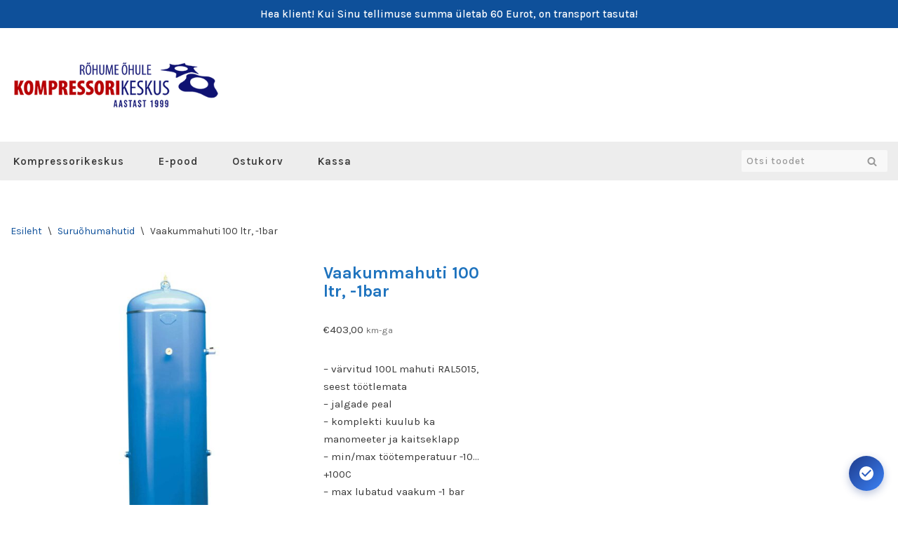

--- FILE ---
content_type: text/html; charset=UTF-8
request_url: https://pood.kompressorikeskus.ee/toode/vaakummahuti-100-ltr-1bar/
body_size: 28631
content:
<!DOCTYPE html>
<html lang="et">

<head>
	
	<meta charset="UTF-8">
	<meta name="viewport" content="width=device-width, initial-scale=1, minimum-scale=1">
	<link rel="profile" href="http://gmpg.org/xfn/11">
		<meta name='robots' content='index, follow, max-image-preview:large, max-snippet:-1, max-video-preview:-1' />

<!-- Google Tag Manager for WordPress by gtm4wp.com -->
<script data-cfasync="false" data-pagespeed-no-defer>
	var gtm4wp_datalayer_name = "dataLayer";
	var dataLayer = dataLayer || [];
</script>
<!-- End Google Tag Manager for WordPress by gtm4wp.com --><script>window._wca = window._wca || [];</script>

	<!-- This site is optimized with the Yoast SEO plugin v26.6 - https://yoast.com/wordpress/plugins/seo/ -->
	<title>Vaakummahuti 100 ltr, -1bar - Kompressorikeskuse E-pood</title>
	<link rel="canonical" href="https://pood.kompressorikeskus.ee/toode/vaakummahuti-100-ltr-1bar/" />
	<meta property="og:locale" content="et_EE" />
	<meta property="og:type" content="article" />
	<meta property="og:title" content="Vaakummahuti 100 ltr, -1bar - Kompressorikeskuse E-pood" />
	<meta property="og:description" content="- värvitud 100L mahuti RAL5015, seest töötlemata - jalgade peal - komplekti kuulub ka manomeeter ja kaitseklapp - min/max töötemperatuur -10...+100C - max lubatud vaakum -1 bar - avad külgedel 1&quot;, üleval/all 2&quot;" />
	<meta property="og:url" content="https://pood.kompressorikeskus.ee/toode/vaakummahuti-100-ltr-1bar/" />
	<meta property="og:site_name" content="Kompressorikeskuse E-pood" />
	<meta property="article:modified_time" content="2025-09-25T07:40:18+00:00" />
	<meta property="og:image" content="https://pood.kompressorikeskus.ee/wp-content/uploads/2021/02/VERTICAL-AIR-RECEIVER-PAINTED-2.jpg" />
	<meta property="og:image:width" content="1000" />
	<meta property="og:image:height" content="1000" />
	<meta property="og:image:type" content="image/jpeg" />
	<meta name="twitter:card" content="summary_large_image" />
	<script type="application/ld+json" class="yoast-schema-graph">{"@context":"https://schema.org","@graph":[{"@type":"WebPage","@id":"https://pood.kompressorikeskus.ee/toode/vaakummahuti-100-ltr-1bar/","url":"https://pood.kompressorikeskus.ee/toode/vaakummahuti-100-ltr-1bar/","name":"Vaakummahuti 100 ltr, -1bar - Kompressorikeskuse E-pood","isPartOf":{"@id":"https://pood.kompressorikeskus.ee/#website"},"primaryImageOfPage":{"@id":"https://pood.kompressorikeskus.ee/toode/vaakummahuti-100-ltr-1bar/#primaryimage"},"image":{"@id":"https://pood.kompressorikeskus.ee/toode/vaakummahuti-100-ltr-1bar/#primaryimage"},"thumbnailUrl":"https://pood.kompressorikeskus.ee/wp-content/uploads/2021/02/VERTICAL-AIR-RECEIVER-PAINTED-2.jpg","datePublished":"2021-02-08T08:45:21+00:00","dateModified":"2025-09-25T07:40:18+00:00","breadcrumb":{"@id":"https://pood.kompressorikeskus.ee/toode/vaakummahuti-100-ltr-1bar/#breadcrumb"},"inLanguage":"et","potentialAction":[{"@type":"ReadAction","target":["https://pood.kompressorikeskus.ee/toode/vaakummahuti-100-ltr-1bar/"]}]},{"@type":"ImageObject","inLanguage":"et","@id":"https://pood.kompressorikeskus.ee/toode/vaakummahuti-100-ltr-1bar/#primaryimage","url":"https://pood.kompressorikeskus.ee/wp-content/uploads/2021/02/VERTICAL-AIR-RECEIVER-PAINTED-2.jpg","contentUrl":"https://pood.kompressorikeskus.ee/wp-content/uploads/2021/02/VERTICAL-AIR-RECEIVER-PAINTED-2.jpg","width":1000,"height":1000,"caption":"VERTICAL-AIR-RECEIVER-PAINTED-2"},{"@type":"BreadcrumbList","@id":"https://pood.kompressorikeskus.ee/toode/vaakummahuti-100-ltr-1bar/#breadcrumb","itemListElement":[{"@type":"ListItem","position":1,"name":"Home","item":"https://pood.kompressorikeskus.ee/"},{"@type":"ListItem","position":2,"name":"Pood","item":"https://pood.kompressorikeskus.ee/"},{"@type":"ListItem","position":3,"name":"Vaakummahuti 100 ltr, -1bar"}]},{"@type":"WebSite","@id":"https://pood.kompressorikeskus.ee/#website","url":"https://pood.kompressorikeskus.ee/","name":"Kompressorikeskuse E-pood","description":"","publisher":{"@id":"https://pood.kompressorikeskus.ee/#organization"},"potentialAction":[{"@type":"SearchAction","target":{"@type":"EntryPoint","urlTemplate":"https://pood.kompressorikeskus.ee/?s={search_term_string}"},"query-input":{"@type":"PropertyValueSpecification","valueRequired":true,"valueName":"search_term_string"}}],"inLanguage":"et"},{"@type":"Organization","@id":"https://pood.kompressorikeskus.ee/#organization","name":"Kompressorikeskuse E-pood","url":"https://pood.kompressorikeskus.ee/","logo":{"@type":"ImageObject","inLanguage":"et","@id":"https://pood.kompressorikeskus.ee/#/schema/logo/image/","url":"https://pood.kompressorikeskus.ee/wp-content/uploads/2021/01/Sloganiga_aastast1999_png_400px.png","contentUrl":"https://pood.kompressorikeskus.ee/wp-content/uploads/2021/01/Sloganiga_aastast1999_png_400px.png","width":400,"height":103,"caption":"Kompressorikeskuse E-pood"},"image":{"@id":"https://pood.kompressorikeskus.ee/#/schema/logo/image/"}}]}</script>
	<!-- / Yoast SEO plugin. -->


<link rel='dns-prefetch' href='//cdn.jsdelivr.net' />
<link rel='dns-prefetch' href='//stats.wp.com' />
<link rel='dns-prefetch' href='//fonts.googleapis.com' />
<link rel="alternate" type="application/rss+xml" title="Kompressorikeskuse E-pood &raquo; RSS" href="https://pood.kompressorikeskus.ee/feed/" />
<link rel="alternate" type="application/rss+xml" title="Kompressorikeskuse E-pood &raquo; Kommentaaride RSS" href="https://pood.kompressorikeskus.ee/comments/feed/" />
<link rel="alternate" title="oEmbed (JSON)" type="application/json+oembed" href="https://pood.kompressorikeskus.ee/wp-json/oembed/1.0/embed?url=https%3A%2F%2Fpood.kompressorikeskus.ee%2Ftoode%2Fvaakummahuti-100-ltr-1bar%2F" />
<link rel="alternate" title="oEmbed (XML)" type="text/xml+oembed" href="https://pood.kompressorikeskus.ee/wp-json/oembed/1.0/embed?url=https%3A%2F%2Fpood.kompressorikeskus.ee%2Ftoode%2Fvaakummahuti-100-ltr-1bar%2F&#038;format=xml" />
<style id='wp-img-auto-sizes-contain-inline-css'>
img:is([sizes=auto i],[sizes^="auto," i]){contain-intrinsic-size:3000px 1500px}
/*# sourceURL=wp-img-auto-sizes-contain-inline-css */
</style>
<link rel='stylesheet' id='makecommerceblocks-css' href='https://pood.kompressorikeskus.ee/wp-content/plugins/makecommerce/payment/gateway/woocommerce/blocks/css/makecommerceblocks.css?ver=6.9' media='all' />
<style id='wp-emoji-styles-inline-css'>

	img.wp-smiley, img.emoji {
		display: inline !important;
		border: none !important;
		box-shadow: none !important;
		height: 1em !important;
		width: 1em !important;
		margin: 0 0.07em !important;
		vertical-align: -0.1em !important;
		background: none !important;
		padding: 0 !important;
	}
/*# sourceURL=wp-emoji-styles-inline-css */
</style>
<link rel='stylesheet' id='wp-block-library-css' href='https://pood.kompressorikeskus.ee/wp-includes/css/dist/block-library/style.min.css?ver=6.9' media='all' />
<style id='wp-block-group-inline-css'>
.wp-block-group{box-sizing:border-box}:where(.wp-block-group.wp-block-group-is-layout-constrained){position:relative}
/*# sourceURL=https://pood.kompressorikeskus.ee/wp-includes/blocks/group/style.min.css */
</style>
<style id='global-styles-inline-css'>
:root{--wp--preset--aspect-ratio--square: 1;--wp--preset--aspect-ratio--4-3: 4/3;--wp--preset--aspect-ratio--3-4: 3/4;--wp--preset--aspect-ratio--3-2: 3/2;--wp--preset--aspect-ratio--2-3: 2/3;--wp--preset--aspect-ratio--16-9: 16/9;--wp--preset--aspect-ratio--9-16: 9/16;--wp--preset--color--black: #000000;--wp--preset--color--cyan-bluish-gray: #abb8c3;--wp--preset--color--white: #ffffff;--wp--preset--color--pale-pink: #f78da7;--wp--preset--color--vivid-red: #cf2e2e;--wp--preset--color--luminous-vivid-orange: #ff6900;--wp--preset--color--luminous-vivid-amber: #fcb900;--wp--preset--color--light-green-cyan: #7bdcb5;--wp--preset--color--vivid-green-cyan: #00d084;--wp--preset--color--pale-cyan-blue: #8ed1fc;--wp--preset--color--vivid-cyan-blue: #0693e3;--wp--preset--color--vivid-purple: #9b51e0;--wp--preset--color--neve-link-color: var(--nv-primary-accent);--wp--preset--color--neve-link-hover-color: var(--nv-secondary-accent);--wp--preset--color--nv-site-bg: var(--nv-site-bg);--wp--preset--color--nv-light-bg: var(--nv-light-bg);--wp--preset--color--nv-dark-bg: var(--nv-dark-bg);--wp--preset--color--neve-text-color: var(--nv-text-color);--wp--preset--color--nv-text-dark-bg: var(--nv-text-dark-bg);--wp--preset--color--nv-c-1: var(--nv-c-1);--wp--preset--color--nv-c-2: var(--nv-c-2);--wp--preset--gradient--vivid-cyan-blue-to-vivid-purple: linear-gradient(135deg,rgb(6,147,227) 0%,rgb(155,81,224) 100%);--wp--preset--gradient--light-green-cyan-to-vivid-green-cyan: linear-gradient(135deg,rgb(122,220,180) 0%,rgb(0,208,130) 100%);--wp--preset--gradient--luminous-vivid-amber-to-luminous-vivid-orange: linear-gradient(135deg,rgb(252,185,0) 0%,rgb(255,105,0) 100%);--wp--preset--gradient--luminous-vivid-orange-to-vivid-red: linear-gradient(135deg,rgb(255,105,0) 0%,rgb(207,46,46) 100%);--wp--preset--gradient--very-light-gray-to-cyan-bluish-gray: linear-gradient(135deg,rgb(238,238,238) 0%,rgb(169,184,195) 100%);--wp--preset--gradient--cool-to-warm-spectrum: linear-gradient(135deg,rgb(74,234,220) 0%,rgb(151,120,209) 20%,rgb(207,42,186) 40%,rgb(238,44,130) 60%,rgb(251,105,98) 80%,rgb(254,248,76) 100%);--wp--preset--gradient--blush-light-purple: linear-gradient(135deg,rgb(255,206,236) 0%,rgb(152,150,240) 100%);--wp--preset--gradient--blush-bordeaux: linear-gradient(135deg,rgb(254,205,165) 0%,rgb(254,45,45) 50%,rgb(107,0,62) 100%);--wp--preset--gradient--luminous-dusk: linear-gradient(135deg,rgb(255,203,112) 0%,rgb(199,81,192) 50%,rgb(65,88,208) 100%);--wp--preset--gradient--pale-ocean: linear-gradient(135deg,rgb(255,245,203) 0%,rgb(182,227,212) 50%,rgb(51,167,181) 100%);--wp--preset--gradient--electric-grass: linear-gradient(135deg,rgb(202,248,128) 0%,rgb(113,206,126) 100%);--wp--preset--gradient--midnight: linear-gradient(135deg,rgb(2,3,129) 0%,rgb(40,116,252) 100%);--wp--preset--font-size--small: 13px;--wp--preset--font-size--medium: 20px;--wp--preset--font-size--large: 36px;--wp--preset--font-size--x-large: 42px;--wp--preset--spacing--20: 0.44rem;--wp--preset--spacing--30: 0.67rem;--wp--preset--spacing--40: 1rem;--wp--preset--spacing--50: 1.5rem;--wp--preset--spacing--60: 2.25rem;--wp--preset--spacing--70: 3.38rem;--wp--preset--spacing--80: 5.06rem;--wp--preset--shadow--natural: 6px 6px 9px rgba(0, 0, 0, 0.2);--wp--preset--shadow--deep: 12px 12px 50px rgba(0, 0, 0, 0.4);--wp--preset--shadow--sharp: 6px 6px 0px rgba(0, 0, 0, 0.2);--wp--preset--shadow--outlined: 6px 6px 0px -3px rgb(255, 255, 255), 6px 6px rgb(0, 0, 0);--wp--preset--shadow--crisp: 6px 6px 0px rgb(0, 0, 0);}:where(.is-layout-flex){gap: 0.5em;}:where(.is-layout-grid){gap: 0.5em;}body .is-layout-flex{display: flex;}.is-layout-flex{flex-wrap: wrap;align-items: center;}.is-layout-flex > :is(*, div){margin: 0;}body .is-layout-grid{display: grid;}.is-layout-grid > :is(*, div){margin: 0;}:where(.wp-block-columns.is-layout-flex){gap: 2em;}:where(.wp-block-columns.is-layout-grid){gap: 2em;}:where(.wp-block-post-template.is-layout-flex){gap: 1.25em;}:where(.wp-block-post-template.is-layout-grid){gap: 1.25em;}.has-black-color{color: var(--wp--preset--color--black) !important;}.has-cyan-bluish-gray-color{color: var(--wp--preset--color--cyan-bluish-gray) !important;}.has-white-color{color: var(--wp--preset--color--white) !important;}.has-pale-pink-color{color: var(--wp--preset--color--pale-pink) !important;}.has-vivid-red-color{color: var(--wp--preset--color--vivid-red) !important;}.has-luminous-vivid-orange-color{color: var(--wp--preset--color--luminous-vivid-orange) !important;}.has-luminous-vivid-amber-color{color: var(--wp--preset--color--luminous-vivid-amber) !important;}.has-light-green-cyan-color{color: var(--wp--preset--color--light-green-cyan) !important;}.has-vivid-green-cyan-color{color: var(--wp--preset--color--vivid-green-cyan) !important;}.has-pale-cyan-blue-color{color: var(--wp--preset--color--pale-cyan-blue) !important;}.has-vivid-cyan-blue-color{color: var(--wp--preset--color--vivid-cyan-blue) !important;}.has-vivid-purple-color{color: var(--wp--preset--color--vivid-purple) !important;}.has-neve-link-color-color{color: var(--wp--preset--color--neve-link-color) !important;}.has-neve-link-hover-color-color{color: var(--wp--preset--color--neve-link-hover-color) !important;}.has-nv-site-bg-color{color: var(--wp--preset--color--nv-site-bg) !important;}.has-nv-light-bg-color{color: var(--wp--preset--color--nv-light-bg) !important;}.has-nv-dark-bg-color{color: var(--wp--preset--color--nv-dark-bg) !important;}.has-neve-text-color-color{color: var(--wp--preset--color--neve-text-color) !important;}.has-nv-text-dark-bg-color{color: var(--wp--preset--color--nv-text-dark-bg) !important;}.has-nv-c-1-color{color: var(--wp--preset--color--nv-c-1) !important;}.has-nv-c-2-color{color: var(--wp--preset--color--nv-c-2) !important;}.has-black-background-color{background-color: var(--wp--preset--color--black) !important;}.has-cyan-bluish-gray-background-color{background-color: var(--wp--preset--color--cyan-bluish-gray) !important;}.has-white-background-color{background-color: var(--wp--preset--color--white) !important;}.has-pale-pink-background-color{background-color: var(--wp--preset--color--pale-pink) !important;}.has-vivid-red-background-color{background-color: var(--wp--preset--color--vivid-red) !important;}.has-luminous-vivid-orange-background-color{background-color: var(--wp--preset--color--luminous-vivid-orange) !important;}.has-luminous-vivid-amber-background-color{background-color: var(--wp--preset--color--luminous-vivid-amber) !important;}.has-light-green-cyan-background-color{background-color: var(--wp--preset--color--light-green-cyan) !important;}.has-vivid-green-cyan-background-color{background-color: var(--wp--preset--color--vivid-green-cyan) !important;}.has-pale-cyan-blue-background-color{background-color: var(--wp--preset--color--pale-cyan-blue) !important;}.has-vivid-cyan-blue-background-color{background-color: var(--wp--preset--color--vivid-cyan-blue) !important;}.has-vivid-purple-background-color{background-color: var(--wp--preset--color--vivid-purple) !important;}.has-neve-link-color-background-color{background-color: var(--wp--preset--color--neve-link-color) !important;}.has-neve-link-hover-color-background-color{background-color: var(--wp--preset--color--neve-link-hover-color) !important;}.has-nv-site-bg-background-color{background-color: var(--wp--preset--color--nv-site-bg) !important;}.has-nv-light-bg-background-color{background-color: var(--wp--preset--color--nv-light-bg) !important;}.has-nv-dark-bg-background-color{background-color: var(--wp--preset--color--nv-dark-bg) !important;}.has-neve-text-color-background-color{background-color: var(--wp--preset--color--neve-text-color) !important;}.has-nv-text-dark-bg-background-color{background-color: var(--wp--preset--color--nv-text-dark-bg) !important;}.has-nv-c-1-background-color{background-color: var(--wp--preset--color--nv-c-1) !important;}.has-nv-c-2-background-color{background-color: var(--wp--preset--color--nv-c-2) !important;}.has-black-border-color{border-color: var(--wp--preset--color--black) !important;}.has-cyan-bluish-gray-border-color{border-color: var(--wp--preset--color--cyan-bluish-gray) !important;}.has-white-border-color{border-color: var(--wp--preset--color--white) !important;}.has-pale-pink-border-color{border-color: var(--wp--preset--color--pale-pink) !important;}.has-vivid-red-border-color{border-color: var(--wp--preset--color--vivid-red) !important;}.has-luminous-vivid-orange-border-color{border-color: var(--wp--preset--color--luminous-vivid-orange) !important;}.has-luminous-vivid-amber-border-color{border-color: var(--wp--preset--color--luminous-vivid-amber) !important;}.has-light-green-cyan-border-color{border-color: var(--wp--preset--color--light-green-cyan) !important;}.has-vivid-green-cyan-border-color{border-color: var(--wp--preset--color--vivid-green-cyan) !important;}.has-pale-cyan-blue-border-color{border-color: var(--wp--preset--color--pale-cyan-blue) !important;}.has-vivid-cyan-blue-border-color{border-color: var(--wp--preset--color--vivid-cyan-blue) !important;}.has-vivid-purple-border-color{border-color: var(--wp--preset--color--vivid-purple) !important;}.has-neve-link-color-border-color{border-color: var(--wp--preset--color--neve-link-color) !important;}.has-neve-link-hover-color-border-color{border-color: var(--wp--preset--color--neve-link-hover-color) !important;}.has-nv-site-bg-border-color{border-color: var(--wp--preset--color--nv-site-bg) !important;}.has-nv-light-bg-border-color{border-color: var(--wp--preset--color--nv-light-bg) !important;}.has-nv-dark-bg-border-color{border-color: var(--wp--preset--color--nv-dark-bg) !important;}.has-neve-text-color-border-color{border-color: var(--wp--preset--color--neve-text-color) !important;}.has-nv-text-dark-bg-border-color{border-color: var(--wp--preset--color--nv-text-dark-bg) !important;}.has-nv-c-1-border-color{border-color: var(--wp--preset--color--nv-c-1) !important;}.has-nv-c-2-border-color{border-color: var(--wp--preset--color--nv-c-2) !important;}.has-vivid-cyan-blue-to-vivid-purple-gradient-background{background: var(--wp--preset--gradient--vivid-cyan-blue-to-vivid-purple) !important;}.has-light-green-cyan-to-vivid-green-cyan-gradient-background{background: var(--wp--preset--gradient--light-green-cyan-to-vivid-green-cyan) !important;}.has-luminous-vivid-amber-to-luminous-vivid-orange-gradient-background{background: var(--wp--preset--gradient--luminous-vivid-amber-to-luminous-vivid-orange) !important;}.has-luminous-vivid-orange-to-vivid-red-gradient-background{background: var(--wp--preset--gradient--luminous-vivid-orange-to-vivid-red) !important;}.has-very-light-gray-to-cyan-bluish-gray-gradient-background{background: var(--wp--preset--gradient--very-light-gray-to-cyan-bluish-gray) !important;}.has-cool-to-warm-spectrum-gradient-background{background: var(--wp--preset--gradient--cool-to-warm-spectrum) !important;}.has-blush-light-purple-gradient-background{background: var(--wp--preset--gradient--blush-light-purple) !important;}.has-blush-bordeaux-gradient-background{background: var(--wp--preset--gradient--blush-bordeaux) !important;}.has-luminous-dusk-gradient-background{background: var(--wp--preset--gradient--luminous-dusk) !important;}.has-pale-ocean-gradient-background{background: var(--wp--preset--gradient--pale-ocean) !important;}.has-electric-grass-gradient-background{background: var(--wp--preset--gradient--electric-grass) !important;}.has-midnight-gradient-background{background: var(--wp--preset--gradient--midnight) !important;}.has-small-font-size{font-size: var(--wp--preset--font-size--small) !important;}.has-medium-font-size{font-size: var(--wp--preset--font-size--medium) !important;}.has-large-font-size{font-size: var(--wp--preset--font-size--large) !important;}.has-x-large-font-size{font-size: var(--wp--preset--font-size--x-large) !important;}
/*# sourceURL=global-styles-inline-css */
</style>

<style id='classic-theme-styles-inline-css'>
/*! This file is auto-generated */
.wp-block-button__link{color:#fff;background-color:#32373c;border-radius:9999px;box-shadow:none;text-decoration:none;padding:calc(.667em + 2px) calc(1.333em + 2px);font-size:1.125em}.wp-block-file__button{background:#32373c;color:#fff;text-decoration:none}
/*# sourceURL=/wp-includes/css/classic-themes.min.css */
</style>
<link rel='stylesheet' id='wdpq_style-css' href='https://pood.kompressorikeskus.ee/wp-content/plugins/decimal-product-quantity-for-woocommerce/style.css?ver=20.62' media='all' />
<link rel='stylesheet' id='xoo-qv-style-css' href='https://pood.kompressorikeskus.ee/wp-content/plugins/quick-view-woocommerce/assets/css/xoo-qv-style.css?ver=1.7' media='all' />
<link rel='stylesheet' id='woo-shipping-dpd-baltic-css' href='https://pood.kompressorikeskus.ee/wp-content/plugins/woo-shipping-dpd-baltic/public/css/dpd-public.css?ver=1.2.89' media='all' />
<link rel='stylesheet' id='select2css-css' href='//cdn.jsdelivr.net/npm/select2@4.1.0-rc.0/dist/css/select2.min.css?ver=1.0' media='all' />
<link rel='stylesheet' id='woocommerce-layout-css' href='https://pood.kompressorikeskus.ee/wp-content/plugins/woocommerce/assets/css/woocommerce-layout.css?ver=10.4.3' media='all' />
<style id='woocommerce-layout-inline-css'>

	.infinite-scroll .woocommerce-pagination {
		display: none;
	}
/*# sourceURL=woocommerce-layout-inline-css */
</style>
<link rel='stylesheet' id='woocommerce-smallscreen-css' href='https://pood.kompressorikeskus.ee/wp-content/plugins/woocommerce/assets/css/woocommerce-smallscreen.css?ver=10.4.3' media='only screen and (max-width: 768px)' />
<link rel='stylesheet' id='woocommerce-general-css' href='https://pood.kompressorikeskus.ee/wp-content/plugins/woocommerce/assets/css/woocommerce.css?ver=10.4.3' media='all' />
<style id='woocommerce-inline-inline-css'>
.woocommerce form .form-row .required { visibility: visible; }
/*# sourceURL=woocommerce-inline-inline-css */
</style>
<link rel='stylesheet' id='wcz-frontend-css' href='https://pood.kompressorikeskus.ee/wp-content/plugins/woocustomizer/assets/css/frontend.css?ver=2.6.3' media='all' />
<link rel='stylesheet' id='neve-woocommerce-css' href='https://pood.kompressorikeskus.ee/wp-content/themes/neve/assets/css/woocommerce.min.css?ver=4.2.2' media='all' />
<link rel='stylesheet' id='neve-style-css' href='https://pood.kompressorikeskus.ee/wp-content/themes/neve/style-main-new.min.css?ver=4.2.2' media='all' />
<style id='neve-style-inline-css'>
.is-menu-sidebar .header-menu-sidebar { visibility: visible; }.is-menu-sidebar.menu_sidebar_slide_left .header-menu-sidebar { transform: translate3d(0, 0, 0); left: 0; }.is-menu-sidebar.menu_sidebar_slide_right .header-menu-sidebar { transform: translate3d(0, 0, 0); right: 0; }.is-menu-sidebar.menu_sidebar_pull_right .header-menu-sidebar, .is-menu-sidebar.menu_sidebar_pull_left .header-menu-sidebar { transform: translateX(0); }.is-menu-sidebar.menu_sidebar_dropdown .header-menu-sidebar { height: auto; }.is-menu-sidebar.menu_sidebar_dropdown .header-menu-sidebar-inner { max-height: 400px; padding: 20px 0; }.is-menu-sidebar.menu_sidebar_full_canvas .header-menu-sidebar { opacity: 1; }.header-menu-sidebar .menu-item-nav-search:not(.floating) { pointer-events: none; }.header-menu-sidebar .menu-item-nav-search .is-menu-sidebar { pointer-events: unset; }@media screen and (max-width: 960px) { .builder-item.cr .item--inner { --textalign: center; --justify: center; } }
.page .neve-main, .single:not(.single-product) .neve-main{ margin:var(--c-vspace) }
.nv-meta-list li.meta:not(:last-child):after { content:"/" }.nv-meta-list .no-mobile{
			display:none;
		}.nv-meta-list li.last::after{
			content: ""!important;
		}@media (min-width: 769px) {
			.nv-meta-list .no-mobile {
				display: inline-block;
			}
			.nv-meta-list li.last:not(:last-child)::after {
		 		content: "/" !important;
			}
		}
 :root{ --container: 748px;--postwidth:100%; --primarybtnbg: var(--nv-primary-accent); --primarybtnhoverbg: var(--nv-secondary-accent); --secondarybtnhoverbg: var(--nv-light-bg); --primarybtncolor: #ffffff; --secondarybtncolor: var(--nv-text-color); --primarybtnhovercolor: var(--nv-text-dark-bg); --secondarybtnhovercolor: var(--nv-text-color);--primarybtnborderradius:3px;--secondarybtnborderradius:3px;--secondarybtnborderwidth:0;--btnpadding:13px 15px;--primarybtnpadding:13px 15px;--secondarybtnpadding:13px 15px; --btnfontweight: 600; --bodyfontfamily: Karla; --bodyfontsize: 15px; --bodylineheight: 1.6em; --bodyletterspacing: 0px; --bodyfontweight: 400; --bodytexttransform: none; --h1fontsize: 36px; --h1fontweight: 700; --h1lineheight: 1.2; --h1letterspacing: 0px; --h1texttransform: none; --h2fontsize: 28px; --h2fontweight: 700; --h2lineheight: 1.3; --h2letterspacing: 0px; --h2texttransform: none; --h3fontsize: 24px; --h3fontweight: 700; --h3lineheight: 1.4; --h3letterspacing: 0px; --h3texttransform: none; --h4fontsize: 20px; --h4fontweight: 700; --h4lineheight: 1.6; --h4letterspacing: 0px; --h4texttransform: none; --h5fontsize: 16px; --h5fontweight: 700; --h5lineheight: 1.6; --h5letterspacing: 0px; --h5texttransform: none; --h6fontsize: 14px; --h6fontweight: 700; --h6lineheight: 1.6; --h6letterspacing: 0px; --h6texttransform: none;--formfieldborderwidth:1px;--formfieldborderradius:4px; --formfieldbgcolor: var(--nv-site-bg); --formfieldbordercolor: #dddddd; --formfieldcolor: var(--nv-text-color);--formfieldpadding:7px; --formfieldtexttransform: none; --formfieldfontweight: 500; } .nv-index-posts{ --borderradius:0px; } .has-neve-button-color-color{ color: var(--nv-primary-accent)!important; } .has-neve-button-color-background-color{ background-color: var(--nv-primary-accent)!important; } .single-post-container .alignfull > [class*="__inner-container"], .single-post-container .alignwide > [class*="__inner-container"]{ max-width:718px } .single-product .alignfull > [class*="__inner-container"], .single-product .alignwide > [class*="__inner-container"]{ max-width:718px } .nv-meta-list{ --avatarsize: 20px; } .single .nv-meta-list{ --avatarsize: 20px; } .nv-is-boxed.nv-comments-wrap{ --padding:20px; } .nv-is-boxed.comment-respond{ --padding:20px; } .single:not(.single-product), .page{ --c-vspace:0 0 0 0;; } .scroll-to-top{ --color: var(--nv-text-dark-bg);--padding:8px 10px; --borderradius: 3px; --bgcolor: var(--nv-primary-accent); --hovercolor: var(--nv-text-dark-bg); --hoverbgcolor: var(--nv-primary-accent);--size:16px; } .global-styled{ --bgcolor: var(--nv-site-bg); } .header-top{ --rowbcolor: var(--nv-light-bg); --color: var(--nv-text-color); --bgcolor: var(--nv-secondary-accent); } .header-main{ --rowbcolor: var(--nv-light-bg); --color: var(--nv-text-color); } .header-bottom{ --rowbwidth:0px; --rowbcolor: var(--nv-light-bg); --color: var(--nv-text-color); --bgcolor: var(--nv-light-bg); } .header-menu-sidebar-bg{ --justify: flex-start; --textalign: left;--flexg: 1;--wrapdropdownwidth: auto; --color: var(--nv-text-color); --bgcolor: var(--nv-site-bg); } .header-menu-sidebar{ width: 360px; } .is-menu-sidebar > .wrapper{ left: 360px; } .builder-item--logo{ --maxwidth: 220px; --fs: 24px;--padding:10px 0;--margin:0; --textalign: left;--justify: flex-start; } .builder-item--nav-icon,.header-menu-sidebar .close-sidebar-panel .navbar-toggle{ --borderradius:0; } .builder-item--nav-icon{ --label-margin:0 5px 0 0;;--padding:10px 15px;--margin:0; } .builder-item--primary-menu{ --color: var(--nv-text-color); --hovercolor: var(--nv-primary-accent); --hovertextcolor: var(--nv-text-color); --activecolor: var(--nv-secondary-accent); --spacing: 20px; --height: 25px;--padding:0;--margin:0; --fontsize: 1em; --lineheight: 1.6em; --letterspacing: 0px; --fontweight: 600; --texttransform: none; --iconsize: 1em; } .hfg-is-group.has-primary-menu .inherit-ff{ --inheritedfw: 600; } .builder-item--custom_html{ --color: #ffffff;--padding:0;--margin:0; --fontsize: 0.8em; --lineheight: 1.6em; --letterspacing: 0px; --fontweight: 500; --texttransform: none; --iconsize: 0.8em; --textalign: center;--justify: center; } .builder-item--header_search{ --height: 40px; --formfieldfontsize: 14px;--formfieldborderwidth:1px;--formfieldborderradius:2px; --formfieldbgcolor: rgba(252,252,252,0.77);--padding:0;--margin:0; } .footer-top-inner .row{ grid-template-columns:1fr 1fr 1fr; --valign: flex-start; } .footer-top{ --rowbcolor: var(--nv-light-bg); --color: var(--nv-text-color); --bgcolor: var(--nv-site-bg); } .footer-main-inner .row{ grid-template-columns:1fr; --valign: flex-start; } .footer-main{ --rowbwidth:0px; --rowbcolor: var(--nv-light-bg); --color: var(--nv-text-color); --bgcolor: var(--nv-secondary-accent); } .footer-bottom-inner .row{ grid-template-columns:repeat(4, 1fr); --valign: flex-start; } .footer-bottom{ --rowbwidth:0px; --rowbcolor: var(--nv-secondary-accent); --color: #252525; --overlaycolor: #e8e8e8;--bgimage:none;--bgposition:50% 50%;;--bgoverlayopacity:1; } .builder-item--footer-one-widgets{ --padding:0;--margin:0; --textalign: left;--justify: flex-start; } .builder-item--footer-two-widgets{ --padding:0;--margin:0; --textalign: left;--justify: flex-start; } .builder-item--footer-three-widgets{ --padding:0;--margin:0; --textalign: left;--justify: flex-start; } .builder-item--footer-four-widgets{ --padding:0;--margin:0; --textalign: left;--justify: flex-start; } @media(min-width: 576px){ :root{ --container: 992px;--postwidth:50%;--btnpadding:13px 15px;--primarybtnpadding:13px 15px;--secondarybtnpadding:13px 15px; --bodyfontsize: 16px; --bodylineheight: 1.6em; --bodyletterspacing: 0px; --h1fontsize: 38px; --h1lineheight: 1.2; --h1letterspacing: 0px; --h2fontsize: 30px; --h2lineheight: 1.2; --h2letterspacing: 0px; --h3fontsize: 26px; --h3lineheight: 1.4; --h3letterspacing: 0px; --h4fontsize: 22px; --h4lineheight: 1.5; --h4letterspacing: 0px; --h5fontsize: 18px; --h5lineheight: 1.6; --h5letterspacing: 0px; --h6fontsize: 14px; --h6lineheight: 1.6; --h6letterspacing: 0px; } .single-post-container .alignfull > [class*="__inner-container"], .single-post-container .alignwide > [class*="__inner-container"]{ max-width:962px } .single-product .alignfull > [class*="__inner-container"], .single-product .alignwide > [class*="__inner-container"]{ max-width:962px } .nv-meta-list{ --avatarsize: 20px; } .single .nv-meta-list{ --avatarsize: 20px; } .nv-is-boxed.nv-comments-wrap{ --padding:30px; } .nv-is-boxed.comment-respond{ --padding:30px; } .single:not(.single-product), .page{ --c-vspace:0 0 0 0;; } .scroll-to-top{ --padding:8px 10px;--size:16px; } .header-bottom{ --rowbwidth:0px; } .header-menu-sidebar-bg{ --justify: flex-start; --textalign: left;--flexg: 1;--wrapdropdownwidth: auto; } .header-menu-sidebar{ width: 360px; } .is-menu-sidebar > .wrapper{ left: 360px; } .builder-item--logo{ --maxwidth: 220px; --fs: 24px;--padding:10px 0;--margin:0; --textalign: left;--justify: flex-start; } .builder-item--nav-icon{ --label-margin:0 5px 0 0;;--padding:10px 15px;--margin:0; } .builder-item--primary-menu{ --spacing: 20px; --height: 30px;--padding:5px;--margin:0; --fontsize: 1em; --lineheight: 1.6em; --letterspacing: 1px; --iconsize: 1em; } .builder-item--custom_html{ --padding:0;--margin:0; --fontsize: 1em; --lineheight: 1.6em; --letterspacing: 0px; --iconsize: 1em; --textalign: left;--justify: flex-start; } .builder-item--header_search{ --height: 40px; --formfieldfontsize: 14px;--formfieldborderwidth:1px;--formfieldborderradius:2px;--padding:0;--margin:0; } .footer-main{ --rowbwidth:0px; } .footer-bottom{ --rowbwidth:0px; } .builder-item--footer-one-widgets{ --padding:0;--margin:0; --textalign: left;--justify: flex-start; } .builder-item--footer-two-widgets{ --padding:0;--margin:0; --textalign: left;--justify: flex-start; } .builder-item--footer-three-widgets{ --padding:0;--margin:0; --textalign: left;--justify: flex-start; } .builder-item--footer-four-widgets{ --padding:0;--margin:0; --textalign: left;--justify: flex-start; } }@media(min-width: 960px){ :root{ --container: 1350px;--postwidth:33.333333333333%;--btnpadding:13px 15px;--primarybtnpadding:13px 15px;--secondarybtnpadding:13px 15px; --btnlineheight: 1.6em; --btnletterspacing: 0px; --bodyfontsize: 15px; --bodylineheight: 1.7em; --bodyletterspacing: 0px; --h1fontsize: 40px; --h1lineheight: 1.1; --h1letterspacing: 0px; --h2fontsize: 32px; --h2lineheight: 1.2; --h2letterspacing: 0px; --h3fontsize: 28px; --h3lineheight: 1.4; --h3letterspacing: 0px; --h4fontsize: 24px; --h4lineheight: 1.5; --h4letterspacing: 0px; --h5fontsize: 20px; --h5lineheight: 1.6; --h5letterspacing: 0px; --h6fontsize: 16px; --h6lineheight: 1.6; --h6letterspacing: 0px; --formfieldletterspacing: 1px; } body:not(.single):not(.archive):not(.blog):not(.search):not(.error404) .neve-main > .container .col, body.post-type-archive-course .neve-main > .container .col, body.post-type-archive-llms_membership .neve-main > .container .col{ max-width: 100%; } body:not(.single):not(.archive):not(.blog):not(.search):not(.error404) .nv-sidebar-wrap, body.post-type-archive-course .nv-sidebar-wrap, body.post-type-archive-llms_membership .nv-sidebar-wrap{ max-width: 0%; } .neve-main > .archive-container .nv-index-posts.col{ max-width: 75%; } .neve-main > .archive-container .nv-sidebar-wrap{ max-width: 25%; } .neve-main > .single-post-container .nv-single-post-wrap.col{ max-width: 70%; } .single-post-container .alignfull > [class*="__inner-container"], .single-post-container .alignwide > [class*="__inner-container"]{ max-width:915px } .container-fluid.single-post-container .alignfull > [class*="__inner-container"], .container-fluid.single-post-container .alignwide > [class*="__inner-container"]{ max-width:calc(70% + 15px) } .neve-main > .single-post-container .nv-sidebar-wrap{ max-width: 30%; } .archive.woocommerce .neve-main > .shop-container .nv-shop.col{ max-width: 75%; } .archive.woocommerce .neve-main > .shop-container .nv-sidebar-wrap{ max-width: 25%; } .single-product .neve-main > .shop-container .nv-shop.col{ max-width: 75%; } .single-product .alignfull > [class*="__inner-container"], .single-product .alignwide > [class*="__inner-container"]{ max-width:983px } .single-product .container-fluid .alignfull > [class*="__inner-container"], .single-product .alignwide > [class*="__inner-container"]{ max-width:calc(75% + 15px) } .single-product .neve-main > .shop-container .nv-sidebar-wrap{ max-width: 25%; } .nv-meta-list{ --avatarsize: 20px; } .single .nv-meta-list{ --avatarsize: 20px; } .nv-is-boxed.nv-comments-wrap{ --padding:40px; } .nv-is-boxed.comment-respond{ --padding:40px; } .single:not(.single-product), .page{ --c-vspace:0 0 0 0;; } .scroll-to-top{ --padding:8px 10px;--size:16px; } .header-top{ --height:10px; } .header-main{ --height:162px; } .header-bottom{ --height:7px;--rowbwidth:0px; } .header-menu-sidebar-bg{ --justify: flex-start; --textalign: left;--flexg: 1;--wrapdropdownwidth: auto; } .header-menu-sidebar{ width: 360px; } .is-menu-sidebar > .wrapper{ left: 360px; } .builder-item--logo{ --maxwidth: 301px; --fs: 24px;--padding:10px 0;--margin:0; --textalign: left;--justify: flex-start; } .builder-item--nav-icon{ --label-margin:0 5px 0 0;;--padding:10px 15px;--margin:0; } .builder-item--primary-menu{ --spacing: 41px; --height: 25px;--padding:0;--margin:0; --fontsize: 1em; --lineheight: 2em; --letterspacing: 1px; --iconsize: 1em; } .builder-item--custom_html{ --padding:0;--margin:0; --fontsize: 1em; --lineheight: 1.6em; --letterspacing: 0px; --iconsize: 1em; --textalign: left;--justify: flex-start; } .builder-item--header_search{ --height: 31px; --formfieldfontsize: 14px;--formfieldborderwidth:0;--formfieldborderradius:2px;--padding:0;--margin:0; } .footer-main{ --height:24px;--rowbwidth:6px; } .footer-bottom{ --height:297px;--rowbwidth:20px; } .builder-item--footer-one-widgets{ --padding:0;--margin:0; --textalign: left;--justify: flex-start; } .builder-item--footer-two-widgets{ --padding:0;--margin:0; --textalign: left;--justify: flex-start; } .builder-item--footer-three-widgets{ --padding:0;--margin:0; --textalign: left;--justify: flex-start; } .builder-item--footer-four-widgets{ --padding:0;--margin:0; --textalign: left;--justify: flex-start; } }.scroll-to-top {right: 20px; border: none; position: fixed; bottom: 30px; display: none; opacity: 0; visibility: hidden; transition: opacity 0.3s ease-in-out, visibility 0.3s ease-in-out; align-items: center; justify-content: center; z-index: 999; } @supports (-webkit-overflow-scrolling: touch) { .scroll-to-top { bottom: 74px; } } .scroll-to-top.image { background-position: center; } .scroll-to-top .scroll-to-top-image { width: 100%; height: 100%; } .scroll-to-top .scroll-to-top-label { margin: 0; padding: 5px; } .scroll-to-top:hover { text-decoration: none; } .scroll-to-top.scroll-to-top-left {left: 20px; right: unset;} .scroll-to-top.scroll-show-mobile { display: flex; } @media (min-width: 960px) { .scroll-to-top { display: flex; } }.scroll-to-top { color: var(--color); padding: var(--padding); border-radius: var(--borderradius); background: var(--bgcolor); } .scroll-to-top:hover, .scroll-to-top:focus { color: var(--hovercolor); background: var(--hoverbgcolor); } .scroll-to-top-icon, .scroll-to-top.image .scroll-to-top-image { width: var(--size); height: var(--size); } .scroll-to-top-image { background-image: var(--bgimage); background-size: cover; }:root{--nv-primary-accent:#0366d6;--nv-secondary-accent:#0e509a;--nv-site-bg:#ffffff;--nv-light-bg:#ededed;--nv-dark-bg:#14171c;--nv-text-color:#393939;--nv-text-dark-bg:#ffffff;--nv-c-1:#77b978;--nv-c-2:#f37262;--nv-fallback-ff:Arial, Helvetica, sans-serif;}
/*# sourceURL=neve-style-inline-css */
</style>
<style id='wcz-customizer-custom-css-inline-css'>
body.woocommerce form.woocommerce-ordering{display:none !important;}body.woocommerce.wcz-woocommerce ul.products li.product .price,
					body.wcz-woocommerce .products .product .price,
                    body.wcz-wooblocks ul.wc-block-grid__products li.wc-block-grid__product .wc-block-grid__product-price{font-size:19px !important;}body.woocommerce.wcz-woocommerce ul.products li.product .price,
					body.wcz-woocommerce .products .product .price,
                    body.wcz-wooblocks ul.wc-block-grid__products li.wc-block-grid__product .wc-block-grid__product-price__value,
                    body.wcz-wooblocks ul.wc-block-grid__products li.wc-block-grid__product .wc-block-grid__product-price ins{color:#2084d6 !important;}body.wcz-wooblocks ul.wc-block-grid__products li.wc-block-grid__product .wc-block-grid__product-price del{color:rgba(32, 132, 214, 0.45);}.single-product section.related.products{display:none !important;}body.single-product.wcz-woocommerce div.product .product_title{font-size:24px !important;color:#1e73be !important;}
/*# sourceURL=wcz-customizer-custom-css-inline-css */
</style>
<link rel='stylesheet' id='nickx-nfancybox-css-css' href='https://pood.kompressorikeskus.ee/wp-content/plugins/product-video-gallery-slider-for-woocommerce/public/css/fancybox.css?ver=1.5.1.5' media='all' />
<link rel='stylesheet' id='nickx-swiper-css-css' href='https://pood.kompressorikeskus.ee/wp-content/plugins/product-video-gallery-slider-for-woocommerce/public/css/swiper-bundle.min.css?ver=1.5.1.5' media='all' />
<link rel='stylesheet' id='nickx-front-css-css' href='https://pood.kompressorikeskus.ee/wp-content/plugins/product-video-gallery-slider-for-woocommerce/public/css/nickx-front.css?ver=1.5.1.5' media='all' />
<link rel='stylesheet' id='makecommerce-css' href='https://pood.kompressorikeskus.ee/wp-content/plugins/makecommerce/payment/gateway/woocommerce/css/makecommerce.css?ver=4.0.5' media='all' />
<link rel='stylesheet' id='neve-google-font-karla-css' href='//fonts.googleapis.com/css?family=Karla%3A400%2C700%2C600%2C500&#038;display=swap&#038;ver=4.2.2' media='all' />
<script src="https://pood.kompressorikeskus.ee/wp-includes/js/jquery/jquery.min.js?ver=3.7.1" id="jquery-core-js"></script>
<script src="https://pood.kompressorikeskus.ee/wp-includes/js/jquery/jquery-migrate.min.js?ver=3.4.1" id="jquery-migrate-js"></script>
<script id="jquery-js-after">
if (typeof (window.wpfReadyList) == "undefined") {
			var v = jQuery.fn.jquery;
			if (v && parseInt(v) >= 3 && window.self === window.top) {
				var readyList=[];
				window.originalReadyMethod = jQuery.fn.ready;
				jQuery.fn.ready = function(){
					if(arguments.length && arguments.length > 0 && typeof arguments[0] === "function") {
						readyList.push({"c": this, "a": arguments});
					}
					return window.originalReadyMethod.apply( this, arguments );
				};
				window.wpfReadyList = readyList;
			}}
//# sourceURL=jquery-js-after
</script>
<script src="https://pood.kompressorikeskus.ee/wp-content/plugins/decimal-product-quantity-for-woocommerce/includes/woodecimalproduct.js?ver=20.62" id="wdpq_quantity_data-js"></script>
<script id="MC_PARCELMACHINE_SEARCHABLE_JS-js-before">
const MC_PARCELMACHINE_SEARCHABLE_JS = [{"placeholder":"-- vali pakiautomaat --"}]
//# sourceURL=MC_PARCELMACHINE_SEARCHABLE_JS-js-before
</script>
<script src="https://pood.kompressorikeskus.ee/wp-content/plugins/makecommerce/shipping/js/parcelmachine_searchable.js?ver=1760358284" id="MC_PARCELMACHINE_SEARCHABLE_JS-js"></script>
<script src="https://pood.kompressorikeskus.ee/wp-content/plugins/makecommerce/shipping/js/parcelmachine.js?ver=1760358284" id="MC_PARCELMACHINE_JS-js"></script>
<script id="woo-shipping-dpd-baltic-js-extra">
var dpd = {"fe_ajax_nonce":"4116c9f7d8","ajax_url":"/wp-admin/admin-ajax.php"};
//# sourceURL=woo-shipping-dpd-baltic-js-extra
</script>
<script src="https://pood.kompressorikeskus.ee/wp-content/plugins/woo-shipping-dpd-baltic/public/js/dpd-public.js?ver=1.2.89" id="woo-shipping-dpd-baltic-js"></script>
<script src="https://pood.kompressorikeskus.ee/wp-content/plugins/woocommerce/assets/js/jquery-blockui/jquery.blockUI.min.js?ver=2.7.0-wc.10.4.3" id="wc-jquery-blockui-js" defer data-wp-strategy="defer"></script>
<script id="wc-add-to-cart-js-extra">
var wc_add_to_cart_params = {"ajax_url":"/wp-admin/admin-ajax.php","wc_ajax_url":"/?wc-ajax=%%endpoint%%","i18n_view_cart":"Vaata ostukorvi","cart_url":"https://pood.kompressorikeskus.ee/ostukorv/","is_cart":"","cart_redirect_after_add":"no"};
//# sourceURL=wc-add-to-cart-js-extra
</script>
<script src="https://pood.kompressorikeskus.ee/wp-content/plugins/woocommerce/assets/js/frontend/add-to-cart.min.js?ver=10.4.3" id="wc-add-to-cart-js" defer data-wp-strategy="defer"></script>
<script src="https://pood.kompressorikeskus.ee/wp-content/plugins/woocommerce/assets/js/zoom/jquery.zoom.min.js?ver=1.7.21-wc.10.4.3" id="wc-zoom-js" defer data-wp-strategy="defer"></script>
<script id="wc-single-product-js-extra">
var wc_single_product_params = {"i18n_required_rating_text":"Palun vali hinnang","i18n_rating_options":["1 of 5 stars","2 of 5 stars","3 of 5 stars","4 of 5 stars","5 of 5 stars"],"i18n_product_gallery_trigger_text":"View full-screen image gallery","review_rating_required":"yes","flexslider":{"rtl":false,"animation":"slide","smoothHeight":true,"directionNav":false,"controlNav":"thumbnails","slideshow":false,"animationSpeed":500,"animationLoop":false,"allowOneSlide":false},"zoom_enabled":"1","zoom_options":[],"photoswipe_enabled":"","photoswipe_options":{"shareEl":false,"closeOnScroll":false,"history":false,"hideAnimationDuration":0,"showAnimationDuration":0},"flexslider_enabled":""};
//# sourceURL=wc-single-product-js-extra
</script>
<script src="https://pood.kompressorikeskus.ee/wp-content/plugins/woocommerce/assets/js/frontend/single-product.min.js?ver=10.4.3" id="wc-single-product-js" defer data-wp-strategy="defer"></script>
<script src="https://pood.kompressorikeskus.ee/wp-content/plugins/woocommerce/assets/js/js-cookie/js.cookie.min.js?ver=2.1.4-wc.10.4.3" id="wc-js-cookie-js" defer data-wp-strategy="defer"></script>
<script id="woocommerce-js-extra">
var woocommerce_params = {"ajax_url":"/wp-admin/admin-ajax.php","wc_ajax_url":"/?wc-ajax=%%endpoint%%","i18n_password_show":"Show password","i18n_password_hide":"Hide password"};
//# sourceURL=woocommerce-js-extra
</script>
<script src="https://pood.kompressorikeskus.ee/wp-content/plugins/woocommerce/assets/js/frontend/woocommerce.min.js?ver=10.4.3" id="woocommerce-js" defer data-wp-strategy="defer"></script>
<script src="https://stats.wp.com/s-202603.js" id="woocommerce-analytics-js" defer data-wp-strategy="defer"></script>
<script id="MC_BLOCKS_SWITCHER-js-before">
const MC_BLOCKS_SWITCHER = {"country":"EE"}
//# sourceURL=MC_BLOCKS_SWITCHER-js-before
</script>
<script src="https://pood.kompressorikeskus.ee/wp-content/plugins/makecommerce/payment/gateway/woocommerce/blocks/js/mc_blocks_payment_switcher.js?ver=1760358284" id="MC_BLOCKS_SWITCHER-js"></script>
<link rel="https://api.w.org/" href="https://pood.kompressorikeskus.ee/wp-json/" /><link rel="alternate" title="JSON" type="application/json" href="https://pood.kompressorikeskus.ee/wp-json/wp/v2/product/182" /><link rel="EditURI" type="application/rsd+xml" title="RSD" href="https://pood.kompressorikeskus.ee/xmlrpc.php?rsd" />
<meta name="generator" content="WordPress 6.9" />
<meta name="generator" content="WooCommerce 10.4.3" />
<link rel='shortlink' href='https://pood.kompressorikeskus.ee/?p=182' />
	<script>

					        // jQuery(document).on( 'change', '.wc_payment_methods input[name="payment_method"]', function() {
				// 	jQuery('body').trigger('update_checkout');
				// });
					</script>
				<style>img#wpstats{display:none}</style>
		
<!-- Google Tag Manager for WordPress by gtm4wp.com -->
<!-- GTM Container placement set to automatic -->
<script data-cfasync="false" data-pagespeed-no-defer>
	var dataLayer_content = {"pagePostType":"product","pagePostType2":"single-product","pagePostAuthor":"Kompressorikeskus"};
	dataLayer.push( dataLayer_content );
</script>
<script data-cfasync="false" data-pagespeed-no-defer>
(function(w,d,s,l,i){w[l]=w[l]||[];w[l].push({'gtm.start':
new Date().getTime(),event:'gtm.js'});var f=d.getElementsByTagName(s)[0],
j=d.createElement(s),dl=l!='dataLayer'?'&l='+l:'';j.async=true;j.src=
'//www.googletagmanager.com/gtm.js?id='+i+dl;f.parentNode.insertBefore(j,f);
})(window,document,'script','dataLayer','GTM-5VJ59RKS');
</script>
<!-- End Google Tag Manager for WordPress by gtm4wp.com -->	<noscript><style>.woocommerce-product-gallery{ opacity: 1 !important; }</style></noscript>
	          
<!-- Global site tag (gtag.js) - Google Analytics -->
<script async src="https://www.googletagmanager.com/gtag/js?id=UA-42300805-2"></script>
<script>
  window.dataLayer = window.dataLayer || [];
  function gtag(){dataLayer.push(arguments);}
  gtag('js', new Date());

  gtag('config', 'UA-42300805-2');
</script>

<link rel="icon" href="https://pood.kompressorikeskus.ee/wp-content/uploads/2021/02/cropped-android-chrome-512x512-1-32x32.png" sizes="32x32" />
<link rel="icon" href="https://pood.kompressorikeskus.ee/wp-content/uploads/2021/02/cropped-android-chrome-512x512-1-192x192.png" sizes="192x192" />
<link rel="apple-touch-icon" href="https://pood.kompressorikeskus.ee/wp-content/uploads/2021/02/cropped-android-chrome-512x512-1-180x180.png" />
<meta name="msapplication-TileImage" content="https://pood.kompressorikeskus.ee/wp-content/uploads/2021/02/cropped-android-chrome-512x512-1-270x270.png" />
<style>
				a.xoo-qv-button{
					color: #b5b5b5;
					background-color: #ededed;
					padding: 8px 10px;
					font-size: 14px;
					border: 0px solid ;
				}
				.woocommerce div.product .xoo-qv-images  div.images{
					width: 100%;
				}
				.xoo-qv-btn-icon{
					color: #ffffff;
				}.xoo-qv-images{
					width: 40%;
				}
				.xoo-qv-summary{
					width: 57%;
				}</style>
	<link rel='stylesheet' id='wc-blocks-style-css' href='https://pood.kompressorikeskus.ee/wp-content/plugins/woocommerce/assets/client/blocks/wc-blocks.css?ver=wc-10.4.3' media='all' />
<link rel='stylesheet' id='woocommerce_prettyPhoto_css-css' href='https://pood.kompressorikeskus.ee/wp-content/plugins/woocommerce/assets/css/prettyPhoto.css?ver=10.4.3' media='all' />
</head>

<body  class="wp-singular product-template-default single single-product postid-182 wp-custom-logo wp-theme-neve wp-child-theme-neve-child-master theme-neve woocommerce woocommerce-page woocommerce-no-js wcz-woocommerce  nv-blog-grid nv-sidebar-right menu_sidebar_pull_left" id="neve_body"  >

<!-- GTM Container placement set to automatic -->
<!-- Google Tag Manager (noscript) -->
				<noscript><iframe src="https://www.googletagmanager.com/ns.html?id=GTM-5VJ59RKS" height="0" width="0" style="display:none;visibility:hidden" aria-hidden="true"></iframe></noscript>
<!-- End Google Tag Manager (noscript) --><div class="wrapper">
	
	<header class="header"  >
		<a class="neve-skip-link show-on-focus" href="#content" >
			Skip to content		</a>
		<div id="header-grid"  class="hfg_header site-header">
	<div class="header--row header-top hide-on-mobile hide-on-tablet layout-full-contained has-center header--row"
	data-row-id="top" data-show-on="desktop">

	<div
		class="header--row-inner header-top-inner">
		<div class="container">
			<div
				class="row row--wrapper"
				data-section="hfg_header_layout_top" >
				<div class="hfg-slot left"></div><div class="hfg-slot center"><div class="builder-item desktop-left"><div class="item--inner builder-item--custom_html"
		data-section="custom_html"
		data-item-id="custom_html">
	<div class="nv-html-content"> 	<p><span>Hea klient! Kui Sinu tellimuse summa ületab 60 Eurot, on transport tasuta!</span></p>
</div>
	</div>

</div></div><div class="hfg-slot right"></div>							</div>
		</div>
	</div>
</div>


<nav class="header--row header-main hide-on-mobile hide-on-tablet layout-full-contained nv-navbar header--row"
	data-row-id="main" data-show-on="desktop">

	<div
		class="header--row-inner header-main-inner">
		<div class="container">
			<div
				class="row row--wrapper"
				data-section="hfg_header_layout_main" >
				<div class="hfg-slot left"><div class="builder-item desktop-left"><div class="item--inner builder-item--logo"
		data-section="title_tagline"
		data-item-id="logo">
	
<div class="site-logo">
	<a class="brand" href="https://pood.kompressorikeskus.ee/" aria-label="Kompressorikeskuse E-pood" rel="home"><img width="400" height="103" src="https://pood.kompressorikeskus.ee/wp-content/uploads/2021/01/Sloganiga_aastast1999_png_400px.png" class="neve-site-logo skip-lazy" alt="" data-variant="logo" decoding="async" srcset="https://pood.kompressorikeskus.ee/wp-content/uploads/2021/01/Sloganiga_aastast1999_png_400px.png 400w, https://pood.kompressorikeskus.ee/wp-content/uploads/2021/01/Sloganiga_aastast1999_png_400px-300x77.png 300w" sizes="(max-width: 400px) 100vw, 400px" /></a></div>
	</div>

</div></div><div class="hfg-slot right"></div>							</div>
		</div>
	</div>
</nav>

<div class="header--row header-bottom hide-on-mobile hide-on-tablet layout-full-contained header--row"
	data-row-id="bottom" data-show-on="desktop">

	<div
		class="header--row-inner header-bottom-inner">
		<div class="container">
			<div
				class="row row--wrapper"
				data-section="hfg_header_layout_bottom" >
				<div class="hfg-slot left"><div class="builder-item has-nav"><div class="item--inner builder-item--primary-menu has_menu"
		data-section="header_menu_primary"
		data-item-id="primary-menu">
	<div class="nv-nav-wrap">
	<div role="navigation" class="nav-menu-primary style-border-bottom m-style"
			aria-label="Primary Menu">

		<ul id="nv-primary-navigation-bottom" class="primary-menu-ul nav-ul menu-desktop"><li id="menu-item-786" class="menu-item menu-item-type-custom menu-item-object-custom menu-item-786"><div class="wrap"><a href="http://www.kompressorikeskus.ee">Kompressorikeskus</a></div></li>
<li id="menu-item-38" class="menu-item menu-item-type-post_type menu-item-object-page menu-item-home current_page_parent menu-item-38"><div class="wrap"><a href="https://pood.kompressorikeskus.ee/">E-pood</a></div></li>
<li id="menu-item-1702" class="menu-item menu-item-type-post_type menu-item-object-page menu-item-1702"><div class="wrap"><a href="https://pood.kompressorikeskus.ee/ostukorv/">Ostukorv</a></div></li>
<li id="menu-item-39" class="menu-item menu-item-type-post_type menu-item-object-page menu-item-39"><div class="wrap"><a href="https://pood.kompressorikeskus.ee/kassa/">Kassa</a></div></li>
</ul>	</div>
</div>

	</div>

</div></div><div class="hfg-slot right"><div class="builder-item desktop-left"><div class="item--inner builder-item--header_search"
		data-section="header_search"
		data-item-id="header_search">
	<div class="component-wrap search-field">
	<div class="widget widget-search"  style="padding: 0;margin: 8px 2px;"  >
		
<form role="search"
	method="get"
	class="search-form"
	action="https://pood.kompressorikeskus.ee/">
	<label>
		<span class="screen-reader-text">Search for...</span>
	</label>
	<input type="search"
		class="search-field"
		aria-label="Search"
		placeholder="Otsi toodet"
		value=""
		name="s"/>
	<button type="submit"
			class="search-submit nv-submit"
			aria-label="Search">
					<span class="nv-search-icon-wrap">
				<span class="nv-icon nv-search" >
				<svg width="15" height="15" viewBox="0 0 1792 1792" xmlns="http://www.w3.org/2000/svg"><path d="M1216 832q0-185-131.5-316.5t-316.5-131.5-316.5 131.5-131.5 316.5 131.5 316.5 316.5 131.5 316.5-131.5 131.5-316.5zm512 832q0 52-38 90t-90 38q-54 0-90-38l-343-342q-179 124-399 124-143 0-273.5-55.5t-225-150-150-225-55.5-273.5 55.5-273.5 150-225 225-150 273.5-55.5 273.5 55.5 225 150 150 225 55.5 273.5q0 220-124 399l343 343q37 37 37 90z" /></svg>
			</span>			</span>
			</button>
	</form>
	</div>
</div>
	</div>

</div></div>							</div>
		</div>
	</div>
</div>

<div class="header--row header-top hide-on-desktop layout-full-contained has-center header--row"
	data-row-id="top" data-show-on="mobile">

	<div
		class="header--row-inner header-top-inner">
		<div class="container">
			<div
				class="row row--wrapper"
				data-section="hfg_header_layout_top" >
				<div class="hfg-slot left"></div><div class="hfg-slot center"><div class="builder-item tablet-left mobile-center"><div class="item--inner builder-item--custom_html"
		data-section="custom_html"
		data-item-id="custom_html">
	<div class="nv-html-content"> 	<p><span>Hea klient! Kui Sinu tellimuse summa ületab 60 Eurot, on transport tasuta!</span></p>
</div>
	</div>

</div></div><div class="hfg-slot right"></div>							</div>
		</div>
	</div>
</div>


<nav class="header--row header-main hide-on-desktop layout-full-contained nv-navbar header--row"
	data-row-id="main" data-show-on="mobile">

	<div
		class="header--row-inner header-main-inner">
		<div class="container">
			<div
				class="row row--wrapper"
				data-section="hfg_header_layout_main" >
				<div class="hfg-slot left"><div class="builder-item mobile-left tablet-left"><div class="item--inner builder-item--logo"
		data-section="title_tagline"
		data-item-id="logo">
	
<div class="site-logo">
	<a class="brand" href="https://pood.kompressorikeskus.ee/" aria-label="Kompressorikeskuse E-pood" rel="home"><img width="400" height="103" src="https://pood.kompressorikeskus.ee/wp-content/uploads/2021/01/Sloganiga_aastast1999_png_400px.png" class="neve-site-logo skip-lazy" alt="" data-variant="logo" decoding="async" srcset="https://pood.kompressorikeskus.ee/wp-content/uploads/2021/01/Sloganiga_aastast1999_png_400px.png 400w, https://pood.kompressorikeskus.ee/wp-content/uploads/2021/01/Sloganiga_aastast1999_png_400px-300x77.png 300w" sizes="(max-width: 400px) 100vw, 400px" /></a></div>
	</div>

</div></div><div class="hfg-slot right"><div class="builder-item tablet-left mobile-left"><div class="item--inner builder-item--nav-icon"
		data-section="header_menu_icon"
		data-item-id="nav-icon">
	<div class="menu-mobile-toggle item-button navbar-toggle-wrapper">
	<button type="button" class=" navbar-toggle"
			value="Navigation Menu"
					aria-label="Navigation Menu "
			aria-expanded="false" onclick="if('undefined' !== typeof toggleAriaClick ) { toggleAriaClick() }">
					<span class="bars">
				<span class="icon-bar"></span>
				<span class="icon-bar"></span>
				<span class="icon-bar"></span>
			</span>
					<span class="screen-reader-text">Navigation Menu</span>
	</button>
</div> <!--.navbar-toggle-wrapper-->


	</div>

</div></div>							</div>
		</div>
	</div>
</nav>

<div
		id="header-menu-sidebar" class="header-menu-sidebar tcb menu-sidebar-panel pull_left hfg-pe"
		data-row-id="sidebar">
	<div id="header-menu-sidebar-bg" class="header-menu-sidebar-bg">
				<div class="close-sidebar-panel navbar-toggle-wrapper">
			<button type="button" class="hamburger is-active  navbar-toggle active" 					value="Navigation Menu"
					aria-label="Navigation Menu "
					aria-expanded="false" onclick="if('undefined' !== typeof toggleAriaClick ) { toggleAriaClick() }">
								<span class="bars">
						<span class="icon-bar"></span>
						<span class="icon-bar"></span>
						<span class="icon-bar"></span>
					</span>
								<span class="screen-reader-text">
			Navigation Menu					</span>
			</button>
		</div>
					<div id="header-menu-sidebar-inner" class="header-menu-sidebar-inner tcb ">
						<div class="builder-item has-nav"><div class="item--inner builder-item--primary-menu has_menu"
		data-section="header_menu_primary"
		data-item-id="primary-menu">
	<div class="nv-nav-wrap">
	<div role="navigation" class="nav-menu-primary style-border-bottom m-style"
			aria-label="Primary Menu">

		<ul id="nv-primary-navigation-sidebar" class="primary-menu-ul nav-ul menu-mobile"><li class="menu-item menu-item-type-custom menu-item-object-custom menu-item-786"><div class="wrap"><a href="http://www.kompressorikeskus.ee">Kompressorikeskus</a></div></li>
<li class="menu-item menu-item-type-post_type menu-item-object-page menu-item-home current_page_parent menu-item-38"><div class="wrap"><a href="https://pood.kompressorikeskus.ee/">E-pood</a></div></li>
<li class="menu-item menu-item-type-post_type menu-item-object-page menu-item-1702"><div class="wrap"><a href="https://pood.kompressorikeskus.ee/ostukorv/">Ostukorv</a></div></li>
<li class="menu-item menu-item-type-post_type menu-item-object-page menu-item-39"><div class="wrap"><a href="https://pood.kompressorikeskus.ee/kassa/">Kassa</a></div></li>
</ul>	</div>
</div>

	</div>

</div>					</div>
	</div>
</div>
<div class="header-menu-sidebar-overlay hfg-ov hfg-pe" onclick="if('undefined' !== typeof toggleAriaClick ) { toggleAriaClick() }"></div>
</div>
	</header>

	<style>.nav-ul li:focus-within .wrap.active + .sub-menu { opacity: 1; visibility: visible; }.nav-ul li.neve-mega-menu:focus-within .wrap.active + .sub-menu { display: grid; }.nav-ul li > .wrap { display: flex; align-items: center; position: relative; padding: 0 4px; }.nav-ul:not(.menu-mobile):not(.neve-mega-menu) > li > .wrap > a { padding-top: 1px }</style>

	
	<main id="content" class="neve-main">

<div class="container shop-container"><div class="row">
	<div class="nv-index-posts nv-shop col"><div class="nv-bc-count-wrap"><nav class="woocommerce-breadcrumb" aria-label="Breadcrumb"><a href="https://pood.kompressorikeskus.ee">Esileht</a><span class="nv-breadcrumb-delimiter">\</span><a href="https://pood.kompressorikeskus.ee/tootekategooria/mahutid/">Suruõhumahutid</a><span class="nv-breadcrumb-delimiter">\</span>Vaakummahuti 100 ltr, -1bar</nav></div>
					
			<div class="woocommerce-notices-wrapper"></div><div id="product-182" class="product type-product post-182 status-publish first onbackorder product_cat-mahutid product_tag-varvitud has-post-thumbnail taxable shipping-taxable purchasable product-type-simple">

	<div dir="" class="images nickx_product_images_with_video show_lightbox v-horizontal"><div class="nickx-slider nswiper nickx-slider-for"><div class="nswiper-wrapper"><div class="nswiper-slide zoom woocommerce-product-gallery__image"><img width="600" height="600" src="https://pood.kompressorikeskus.ee/wp-content/uploads/2021/02/VERTICAL-AIR-RECEIVER-PAINTED-2-600x600.jpg" class="attachment-woocommerce_single size-woocommerce_single wp-post-image" alt="VERTICAL-AIR-RECEIVER-PAINTED-2" data-skip-lazy="true" data-zoom-image="https://pood.kompressorikeskus.ee/wp-content/uploads/2021/02/VERTICAL-AIR-RECEIVER-PAINTED-2.jpg" decoding="async" fetchpriority="high" srcset="https://pood.kompressorikeskus.ee/wp-content/uploads/2021/02/VERTICAL-AIR-RECEIVER-PAINTED-2-600x600.jpg 600w, https://pood.kompressorikeskus.ee/wp-content/uploads/2021/02/VERTICAL-AIR-RECEIVER-PAINTED-2-300x300.jpg 300w, https://pood.kompressorikeskus.ee/wp-content/uploads/2021/02/VERTICAL-AIR-RECEIVER-PAINTED-2-100x100.jpg 100w, https://pood.kompressorikeskus.ee/wp-content/uploads/2021/02/VERTICAL-AIR-RECEIVER-PAINTED-2.jpg 1000w" sizes="(max-width: 600px) 100vw, 600px" /><span title="VERTICAL-AIR-RECEIVER-PAINTED-2" href="https://pood.kompressorikeskus.ee/wp-content/uploads/2021/02/VERTICAL-AIR-RECEIVER-PAINTED-2.jpg" class="nickx-popup" data-nfancybox="product-gallery"></span></div></div><div class="nswiper-button-next main_arrow"></div><div class="nswiper-button-prev main_arrow"></div></div><div id="nickx-gallery" thumbsSlider class="thumbnail-slider nswiper nickx-slider-nav"><div class="nswiper-wrapper"><div class="nswiper-slide nickx-thumbnail product_thumbnail_item wp-post-image-thumb" title=""><img width="100" height="100" src="https://pood.kompressorikeskus.ee/wp-content/uploads/2021/02/VERTICAL-AIR-RECEIVER-PAINTED-2-100x100.jpg" class="attachment-woocommerce_gallery_thumbnail size-woocommerce_gallery_thumbnail" alt="VERTICAL-AIR-RECEIVER-PAINTED-2" data-skip-lazy="true" decoding="async" srcset="https://pood.kompressorikeskus.ee/wp-content/uploads/2021/02/VERTICAL-AIR-RECEIVER-PAINTED-2-100x100.jpg 100w, https://pood.kompressorikeskus.ee/wp-content/uploads/2021/02/VERTICAL-AIR-RECEIVER-PAINTED-2-300x300.jpg 300w, https://pood.kompressorikeskus.ee/wp-content/uploads/2021/02/VERTICAL-AIR-RECEIVER-PAINTED-2-600x600.jpg 600w, https://pood.kompressorikeskus.ee/wp-content/uploads/2021/02/VERTICAL-AIR-RECEIVER-PAINTED-2.jpg 1000w" sizes="(max-width: 100px) 100vw, 100px" /></div></div></div></div><div class="nv-single-product-top">
	<div class="summary entry-summary">
		<h1 class="product_title entry-title">Vaakummahuti 100 ltr, -1bar</h1><p class="price"><span class="woocommerce-Price-amount amount"><bdi><span class="woocommerce-Price-currencySymbol">&euro;</span>403,00</bdi></span> <small>km-ga</small> </p>
<div class="woocommerce-product-details__short-description">
	<p>&#8211; värvitud 100L mahuti RAL5015, seest töötlemata<br />
&#8211; jalgade peal<br />
&#8211; komplekti kuulub ka manomeeter ja kaitseklapp<br />
&#8211; min/max töötemperatuur -10&#8230;+100C<br />
&#8211; max lubatud vaakum -1 bar<br />
&#8211; avad külgedel 1&#8243;, üleval/all 2&#8243; </p>
</div>
<p class="stock available-on-backorder">Saadaval järeltellimisel</p>

	
	<form class="cart" action="https://pood.kompressorikeskus.ee/toode/vaakummahuti-100-ltr-1bar/" method="post" enctype='multipart/form-data'>
		
		<div class="quantity">
		<label class="screen-reader-text" for="quantity_696bb5739580e">Vaakummahuti 100 ltr, -1bar kogus</label>
	<input
		type="number"
				id="quantity_696bb5739580e"
		class="input-text qty text"
		name="quantity"
		value="1"
		aria-label="Toote kogus"
				min="1"
							step="1"
			placeholder=""
			inputmode="decimal"
			autocomplete="off"
			/>
	</div>

		<button type="submit" name="add-to-cart" value="182" class="single_add_to_cart_button button alt">Lisa korvi</button>

			</form>

	
<div class="product_meta">

	
	
		<span class="sku_wrapper">Tootekood: <span class="sku">VAC00041</span></span>

	
	<span class="posted_in">Kategooria: <a href="https://pood.kompressorikeskus.ee/tootekategooria/mahutid/" rel="tag">Suruõhumahutid</a></span>
	<span class="tagged_as">Silt: <a href="https://pood.kompressorikeskus.ee/tootesilt/varvitud/" rel="tag">Värvitud</a></span>
	
</div>
	</div>

	</div>
	<div class="woocommerce-tabs wc-tabs-wrapper">
		<ul class="tabs wc-tabs" role="tablist">
							<li role="presentation" class="additional_information_tab" id="tab-title-additional_information">
					<a href="#tab-additional_information" role="tab" aria-controls="tab-additional_information">
						Lisainfo					</a>
				</li>
					</ul>
					<div class="woocommerce-Tabs-panel woocommerce-Tabs-panel--additional_information panel entry-content wc-tab" id="tab-additional_information" role="tabpanel" aria-labelledby="tab-title-additional_information">
				

<table class="woocommerce-product-attributes shop_attributes" aria-label="Product Details">
			<tr class="woocommerce-product-attributes-item woocommerce-product-attributes-item--weight">
			<th class="woocommerce-product-attributes-item__label" scope="row">Kaal</th>
			<td class="woocommerce-product-attributes-item__value">45 kg</td>
		</tr>
			<tr class="woocommerce-product-attributes-item woocommerce-product-attributes-item--dimensions">
			<th class="woocommerce-product-attributes-item__label" scope="row">Mõõtmed</th>
			<td class="woocommerce-product-attributes-item__value">370 &times; 1016 mm</td>
		</tr>
	</table>
			</div>
		
			</div>


	<section class="related products">

					<h2>Seotud tooted</h2>
				<ul class="products columns-3">

			
					<li class="product type-product post-164 status-publish first instock product_cat-mahutid product_tag-varvitud has-post-thumbnail taxable shipping-taxable purchasable product-type-simple">
	<div class="nv-card-content-wrapper"><a href="https://pood.kompressorikeskus.ee/toode/mahuti-100l-11-bar-vertikaalne/" class="woocommerce-LoopProduct-link woocommerce-loop-product__link"><div class="sp-product-image "><div class="img-wrap"><img width="300" height="300" src="https://pood.kompressorikeskus.ee/wp-content/uploads/2021/02/VERTICAL-AIR-RECEIVER-PAINTED-300x300.jpg" class="attachment-woocommerce_thumbnail size-woocommerce_thumbnail" alt="VERTICAL-AIR-RECEIVER-PAINTED" decoding="async" loading="lazy" srcset="https://pood.kompressorikeskus.ee/wp-content/uploads/2021/02/VERTICAL-AIR-RECEIVER-PAINTED-300x300.jpg 300w, https://pood.kompressorikeskus.ee/wp-content/uploads/2021/02/VERTICAL-AIR-RECEIVER-PAINTED-100x100.jpg 100w, https://pood.kompressorikeskus.ee/wp-content/uploads/2021/02/VERTICAL-AIR-RECEIVER-PAINTED-600x600.jpg 600w, https://pood.kompressorikeskus.ee/wp-content/uploads/2021/02/VERTICAL-AIR-RECEIVER-PAINTED.jpg 1000w" sizes="auto, (max-width: 300px) 100vw, 300px" /></a><a class="xoo-qv-button" qv-id = "164">Kiirvaade</a><a href="https://pood.kompressorikeskus.ee/toode/mahuti-100l-11-bar-vertikaalne/" class="woocommerce-LoopProduct-link woocommerce-loop-product__link"></div></div><h2 class="woocommerce-loop-product__title">mahuti 100L/11 bar, vertikaalne</h2>
	<span class="price"><span class="woocommerce-Price-amount amount"><bdi><span class="woocommerce-Price-currencySymbol">&euro;</span>322,40</bdi></span> <small>km-ga</small> </span>
</a></div></li>

			
					<li class="product type-product post-165 status-publish onbackorder product_cat-mahutid product_tag-galvaniseeritud has-post-thumbnail taxable shipping-taxable purchasable product-type-simple">
	<div class="nv-card-content-wrapper"><a href="https://pood.kompressorikeskus.ee/toode/mahuti-100-ltr-11-bar-tsingitud/" class="woocommerce-LoopProduct-link woocommerce-loop-product__link"><div class="sp-product-image "><div class="img-wrap"><img width="300" height="300" src="https://pood.kompressorikeskus.ee/wp-content/uploads/2021/02/mahuti-gal-300x300.jpg" class="attachment-woocommerce_thumbnail size-woocommerce_thumbnail" alt="mahuti-gal" decoding="async" loading="lazy" srcset="https://pood.kompressorikeskus.ee/wp-content/uploads/2021/02/mahuti-gal-300x300.jpg 300w, https://pood.kompressorikeskus.ee/wp-content/uploads/2021/02/mahuti-gal-100x100.jpg 100w, https://pood.kompressorikeskus.ee/wp-content/uploads/2021/02/mahuti-gal-600x600.jpg 600w, https://pood.kompressorikeskus.ee/wp-content/uploads/2021/02/mahuti-gal.jpg 1000w" sizes="auto, (max-width: 300px) 100vw, 300px" /></a><a class="xoo-qv-button" qv-id = "165">Kiirvaade</a><a href="https://pood.kompressorikeskus.ee/toode/mahuti-100-ltr-11-bar-tsingitud/" class="woocommerce-LoopProduct-link woocommerce-loop-product__link"></div></div><h2 class="woocommerce-loop-product__title">Mahuti 100 ltr, 11 bar, galvaniseeritud</h2>
	<span class="price"><span class="woocommerce-Price-amount amount"><bdi><span class="woocommerce-Price-currencySymbol">&euro;</span>440,20</bdi></span> <small>km-ga</small> </span>
</a></div></li>

			
					<li class="product type-product post-172 status-publish last instock product_cat-mahutid product_tag-varvitud has-post-thumbnail taxable shipping-taxable purchasable product-type-simple">
	<div class="nv-card-content-wrapper"><a href="https://pood.kompressorikeskus.ee/toode/mahuti-500-ltr-11-bar/" class="woocommerce-LoopProduct-link woocommerce-loop-product__link"><div class="sp-product-image "><div class="img-wrap"><img width="300" height="300" src="https://pood.kompressorikeskus.ee/wp-content/uploads/2021/02/VERTICAL-AIR-RECEIVER-PAINTED-4-300x300.jpg" class="attachment-woocommerce_thumbnail size-woocommerce_thumbnail" alt="VERTICAL-AIR-RECEIVER-PAINTED-4" decoding="async" loading="lazy" srcset="https://pood.kompressorikeskus.ee/wp-content/uploads/2021/02/VERTICAL-AIR-RECEIVER-PAINTED-4-300x300.jpg 300w, https://pood.kompressorikeskus.ee/wp-content/uploads/2021/02/VERTICAL-AIR-RECEIVER-PAINTED-4-100x100.jpg 100w, https://pood.kompressorikeskus.ee/wp-content/uploads/2021/02/VERTICAL-AIR-RECEIVER-PAINTED-4-600x600.jpg 600w, https://pood.kompressorikeskus.ee/wp-content/uploads/2021/02/VERTICAL-AIR-RECEIVER-PAINTED-4.jpg 1000w" sizes="auto, (max-width: 300px) 100vw, 300px" /></a><a class="xoo-qv-button" qv-id = "172">Kiirvaade</a><a href="https://pood.kompressorikeskus.ee/toode/mahuti-500-ltr-11-bar/" class="woocommerce-LoopProduct-link woocommerce-loop-product__link"></div></div><h2 class="woocommerce-loop-product__title">mahuti 500 ltr, 11 bar</h2>
	<span class="price"><span class="woocommerce-Price-amount amount"><bdi><span class="woocommerce-Price-currencySymbol">&euro;</span>787,40</bdi></span> <small>km-ga</small> </span>
</a></div></li>

			
		</ul>

	</section>
	</div>


		
	</div>
	<div class="nv-sidebar-wrap col-sm-12 nv-right shop-sidebar " >
	<div class="sidebar-header"><a href="#" class="nv-sidebar-toggle in-sidebar button-secondary secondary-default" >Close</a></div>	<aside id="secondary" role="complementary">
		
		<div id="block-3" class="widget widget_block">
<div class="wp-block-group"><div class="wp-block-group__inner-container is-layout-constrained wp-block-group-is-layout-constrained"><div class="wp-widget-group__inner-blocks"><div class="widget woocommerce widget_shopping_cart"><h2 class="widgettitle">Ostukorv</h2><div class="hide_cart_widget_if_empty"><div class="widget_shopping_cart_content"></div></div></div></div></div></div>
</div>
			</aside>
</div>

</div></div>
</main><!--/.neve-main-->

<button tabindex="0" id="scroll-to-top" class="scroll-to-top scroll-to-top-right  scroll-show-mobile icon" aria-label="Scroll To Top"><svg class="scroll-to-top-icon" aria-hidden="true" role="img" xmlns="http://www.w3.org/2000/svg" width="15" height="15" viewBox="0 0 15 15"><rect width="15" height="15" fill="none"/><path fill="currentColor" d="M2,8.48l-.65-.65a.71.71,0,0,1,0-1L7,1.14a.72.72,0,0,1,1,0l5.69,5.7a.71.71,0,0,1,0,1L13,8.48a.71.71,0,0,1-1,0L8.67,4.94v8.42a.7.7,0,0,1-.7.7H7a.7.7,0,0,1-.7-.7V4.94L3,8.47a.7.7,0,0,1-1,0Z"/></svg></button><footer class="site-footer" id="site-footer"  >
	<div class="hfg_footer">
		<div class="footer--row footer-bottom hide-on-mobile hide-on-tablet layout-full-contained"
	id="cb-row--footer-desktop-bottom"
	data-row-id="bottom" data-show-on="desktop">
	<div
		class="footer--row-inner footer-bottom-inner footer-content-wrap">
		<div class="container">
			<div
				class="hfg-grid nv-footer-content hfg-grid-bottom row--wrapper row "
				data-section="hfg_footer_layout_bottom" >
				<div class="hfg-slot left"><div class="builder-item desktop-left tablet-left mobile-left"><div class="item--inner builder-item--footer-four-widgets"
		data-section="neve_sidebar-widgets-footer-four-widgets"
		data-item-id="footer-four-widgets">
		<div class="widget-area">
		<div id="text-9" class="widget widget_text"><p class="widget-title">Kompressorikeskus OÜ</p>			<div class="textwidget"><p><a href="https://www.kompressorikeskus.ee/kontakt/">Ettevõttest</a></p>
<p><a href="https://www.kompressorikeskus.ee/">Tooted ja teenused</a></p>
</div>
		</div>	</div>
	</div>

</div><div class="builder-item cr"><div class="item--inner"><div class="component-wrap"><div><p><a href="https://themeisle.com/themes/neve/" rel="nofollow">Neve</a> | Powered by <a href="https://wordpress.org" rel="nofollow">WordPress</a></p></div></div></div></div></div><div class="hfg-slot c-left"><div class="builder-item desktop-left tablet-left mobile-left"><div class="item--inner builder-item--footer-one-widgets"
		data-section="neve_sidebar-widgets-footer-one-widgets"
		data-item-id="footer-one-widgets">
		<div class="widget-area">
		<div id="text-6" class="widget widget_text"><p class="widget-title">Asukoht</p>			<div class="textwidget"><p>Lepatriinu tee 4, Jälgimäe</p>
<p>Saku vald 76404, Harjumaa, Eesti</p>
</div>
		</div>	</div>
	</div>

</div></div><div class="hfg-slot center"><div class="builder-item desktop-left tablet-left mobile-left"><div class="item--inner builder-item--footer-two-widgets"
		data-section="neve_sidebar-widgets-footer-two-widgets"
		data-item-id="footer-two-widgets">
		<div class="widget-area">
		<div id="text-2" class="widget widget_text"><p class="widget-title">Kontakt</p>			<div class="textwidget"><p>info@kompressorikeskus.ee</p>
<p>615 5550</p>
</div>
		</div>	</div>
	</div>

</div></div><div class="hfg-slot c-right"><div class="builder-item desktop-left tablet-left mobile-left"><div class="item--inner builder-item--footer-three-widgets"
		data-section="neve_sidebar-widgets-footer-three-widgets"
		data-item-id="footer-three-widgets">
		<div class="widget-area">
		<div id="text-7" class="widget widget_text"><p class="widget-title">Ostuinfo</p>			<div class="textwidget"><p><a href="https://pood.kompressorikeskus.ee/muugitingimused-2/">Müügitingimused</a></p>
<p><a href="https://pood.kompressorikeskus.ee/privaatsuspoliitika/">Privaatsuspoliitika</a></p>
</div>
		</div>	</div>
	</div>

</div></div>							</div>
		</div>
	</div>
</div>

<div class="footer--row footer-bottom hide-on-desktop layout-full-contained"
	id="cb-row--footer-mobile-bottom"
	data-row-id="bottom" data-show-on="mobile">
	<div
		class="footer--row-inner footer-bottom-inner footer-content-wrap">
		<div class="container">
			<div
				class="hfg-grid nv-footer-content hfg-grid-bottom row--wrapper row "
				data-section="hfg_footer_layout_bottom" >
				<div class="hfg-slot left"><div class="builder-item desktop-left tablet-left mobile-left"><div class="item--inner builder-item--footer-four-widgets"
		data-section="neve_sidebar-widgets-footer-four-widgets"
		data-item-id="footer-four-widgets">
		<div class="widget-area">
		<div id="text-9" class="widget widget_text"><p class="widget-title">Kompressorikeskus OÜ</p>			<div class="textwidget"><p><a href="https://www.kompressorikeskus.ee/kontakt/">Ettevõttest</a></p>
<p><a href="https://www.kompressorikeskus.ee/">Tooted ja teenused</a></p>
</div>
		</div>	</div>
	</div>

</div><div class="builder-item cr"><div class="item--inner"><div class="component-wrap"><div><p><a href="https://themeisle.com/themes/neve/" rel="nofollow">Neve</a> | Powered by <a href="https://wordpress.org" rel="nofollow">WordPress</a></p></div></div></div></div></div><div class="hfg-slot c-left"><div class="builder-item desktop-left tablet-left mobile-left"><div class="item--inner builder-item--footer-one-widgets"
		data-section="neve_sidebar-widgets-footer-one-widgets"
		data-item-id="footer-one-widgets">
		<div class="widget-area">
		<div id="text-6" class="widget widget_text"><p class="widget-title">Asukoht</p>			<div class="textwidget"><p>Lepatriinu tee 4, Jälgimäe</p>
<p>Saku vald 76404, Harjumaa, Eesti</p>
</div>
		</div>	</div>
	</div>

</div></div><div class="hfg-slot center"><div class="builder-item desktop-left tablet-left mobile-left"><div class="item--inner builder-item--footer-two-widgets"
		data-section="neve_sidebar-widgets-footer-two-widgets"
		data-item-id="footer-two-widgets">
		<div class="widget-area">
		<div id="text-2" class="widget widget_text"><p class="widget-title">Kontakt</p>			<div class="textwidget"><p>info@kompressorikeskus.ee</p>
<p>615 5550</p>
</div>
		</div>	</div>
	</div>

</div></div><div class="hfg-slot c-right"><div class="builder-item desktop-left tablet-left mobile-left"><div class="item--inner builder-item--footer-three-widgets"
		data-section="neve_sidebar-widgets-footer-three-widgets"
		data-item-id="footer-three-widgets">
		<div class="widget-area">
		<div id="text-7" class="widget widget_text"><p class="widget-title">Ostuinfo</p>			<div class="textwidget"><p><a href="https://pood.kompressorikeskus.ee/muugitingimused-2/">Müügitingimused</a></p>
<p><a href="https://pood.kompressorikeskus.ee/privaatsuspoliitika/">Privaatsuspoliitika</a></p>
</div>
		</div>	</div>
	</div>

</div></div>							</div>
		</div>
	</div>
</div>

	</div>
</footer>

</div><!--/.wrapper-->
<script type="speculationrules">
{"prefetch":[{"source":"document","where":{"and":[{"href_matches":"/*"},{"not":{"href_matches":["/wp-*.php","/wp-admin/*","/wp-content/uploads/*","/wp-content/*","/wp-content/plugins/*","/wp-content/themes/neve-child-master/*","/wp-content/themes/neve/*","/*\\?(.+)"]}},{"not":{"selector_matches":"a[rel~=\"nofollow\"]"}},{"not":{"selector_matches":".no-prefetch, .no-prefetch a"}}]},"eagerness":"conservative"}]}
</script>
    <style>
        /* Accessibility Toolbar */
        #ak-accessibility-toolbar {
          position: fixed;
          bottom: 20px;
          right: 20px;
          z-index: 9999;
          font-family: -apple-system, BlinkMacSystemFont, 'Segoe UI', sans-serif;
      }

        /* Toggle nupp */
        #ak-toggle-btn {
            background: linear-gradient(135deg, #1e3a8a 0%, #3b82f6 100%);
            color: white;
            border: none;
            padding: 12px;
            border-radius: 50%;
            cursor: pointer;
            box-shadow: 0 4px 12px rgba(30, 58, 138, 0.3);
            transition: all 0.3s ease;
            width: 50px;
            height: 50px;
            display: flex;
            align-items: center;
            justify-content: center;
        }

        #ak-toggle-btn:hover {
            transform: scale(1.1);
            box-shadow: 0 6px 20px rgba(30, 58, 138, 0.4);
        }

        /* Popup */
        #ak-popup {
        display: none;
        position: absolute;
        bottom: 60px;
        right: 0;
        background: white;
        border: 2px solid #e5e7eb;
        border-radius: 12px;
        padding: 20px;
        width: 280px;
        box-shadow: 0 10px 25px rgba(0, 0, 0, 0.15);
        max-height: 80vh;
        overflow-y: auto;
    }

        #ak-popup.show {
            display: block;
            animation: slideIn 0.3s ease;
        }

        @keyframes slideIn {
      from { opacity: 0; transform: translateY(10px); }
      to { opacity: 1; transform: translateY(0); }
  }
        /* Font size nupud */
        .ak-font-btn {
            border: 2px solid #1e3a8a;
            background: white;
            color: #1e3a8a;
            padding: 8px 12px;
            margin: 0 2px;
            border-radius: 6px;
            cursor: pointer;
            font-weight: 600;
        }

        .ak-font-btn:hover, .ak-font-btn.active {
            background: #1e3a8a;
            color: white;
        }

        /* Filter nupud */
        .ak-filter-btn {
            padding: 10px 12px;
            border: 2px solid #1e3a8a;
            background: white;
            color: #1e3a8a;
            border-radius: 6px;
            cursor: pointer;
            margin: 4px;
            font-size: 12px;
            transition: all 0.2s;
        }

        .ak-filter-btn:hover, .ak-filter-btn.active {
            background: #1e3a8a;
            color: white;
        }

        /* Checkboxid */
        input[type="checkbox"]:checked {
            background: #1e3a8a !important;
        }

        input[type="checkbox"]:checked::before {
            content: '';
            position: absolute;
            left: 22px;
            top: 2px;
            width: 18px;
            height: 18px;
            background: white;
            border-radius: 50%;
            transition: 0.3s;
        }

        input[type="checkbox"]::before {
            content: '';
            position: absolute;
            left: 2px;
            top: 2px;
            width: 18px;
            height: 18px;
            background: white;
            border-radius: 50%;
            transition: 0.3s;
        }

        /* Reset nupp */
        #ak-reset-settings {
            background: #dc2626;
            color: white;
            border: none;
            padding: 12px 20px;
            border-radius: 8px;
            cursor: pointer;
            width: 100%;
            font-weight: 600;
            margin-top: 15px;
            display: none;
        }

        #ak-reset-settings:hover {
            background: #b91c1c;
        }

        /* Spacing nuppude hover */
        button[data-spacing]:hover { background: #1e3a8a !important; color: white !important; }
        button[data-spacing].active { background: #1e3a8a !important; color: white !important; }

        /* Visuaalsed abivahendid */
        button[data-visual]:hover { background: #1e3a8a !important; color: white !important; }
        button[data-visual].active { background: #1e3a8a !important; color: white !important; }

        /* Filtrid */
        .ak-filter-grayscale { filter: grayscale(100%) !important; }
        .ak-filter-sepia { filter: sepia(100%) !important; }
        .ak-filter-invert { filter: invert(1) !important; }
        .ak-filter-contrast { filter: contrast(150%) brightness(120%) !important; }

        /* Lugemisrežiim */
        .ak-reading-mode {
            background: #f5f3f0 !important;
            color: #2d3748 !important;
            font-family: Georgia, 'Times New Roman', serif !important;
            line-height: 1.8 !important;
        }

        .ak-reading-mode * {
            background: transparent !important;
            color: inherit !important;
            text-shadow: none !important;
            box-shadow: none !important;
        }

        .ak-reading-mode img, .ak-reading-mode video {
            opacity: 0.7 !important;
        }

        /* Kursori esiletõst */


        /* Fookuse esiletõst */


        /* Kõrge kontrast */
        .ak-high-contrast {
            background: #000000 !important;
            color: #ffffff !important;
        }

        .ak-high-contrast * {
            background: #000000 !important;
            color: #ffffff !important;
            border-color: #ffffff !important;
        }

        .ak-high-contrast a {
            color: #00ffff !important;
        }

        .ak-high-contrast button, .ak-high-contrast input[type="button"], .ak-high-contrast input[type="submit"] {
            background: #ffffff !important;
            color: #000000 !important;
            border: 2px solid #ffffff !important;
        }
        /* Fookuse esiletõst - KOHUSTUSLIK! */
*:focus {
    outline: 3px solid #fbbf24 !important;
    outline-offset: 2px !important;
    box-shadow: 0 0 0 6px rgba(251, 191, 36, 0.3) !important;
}

/* Toolbar elemendid */
#ak-toggle-btn:focus {
    outline: 3px solid #ffffff !important;
    outline-offset: 2px !important;
}
/* Fookuse esiletõst - KOHUSTUSLIK WCAG nõue */
*:focus {
    outline: 3px solid #fbbf24 !important;
    outline-offset: 2px !important;
    box-shadow: 0 0 0 6px rgba(251, 191, 36, 0.3) !important;
}

/* Toolbar elemendid */
#ak-toggle-btn:focus {
    outline: 3px solid #ffffff !important;
    outline-offset: 2px !important;
    box-shadow: 0 0 0 4px rgba(255, 255, 255, 0.5) !important;
}

/* Popup sisse nuppe */
#ak-popup button:focus,
#ak-popup input:focus {
    outline: 3px solid #1e3a8a !important;
    outline-offset: 2px !important;
    box-shadow: 0 0 0 6px rgba(30, 58, 138, 0.2) !important;
}
/* Menüü alammenüüde paremaks näitamiseks Tab navigeerimisel */
.ak-menu-opened ul,
.ak-menu-opened .dropdown-menu,
.ak-menu-opened .submenu {
    visibility: visible !important;
    opacity: 1 !important;
    display: block !important;
    pointer-events: auto !important;
    z-index: 999999 !important;
}

/* Kui alammenüü on normaalses olekus peidetud */
li.menu-item-has-children ul,
.has-dropdown .dropdown-menu,
.dropdown .submenu {
    transition: opacity 0.2s ease, visibility 0.2s ease;
}

/* Fookus alammenüü linkidel */
nav a:focus,
.menu a:focus,
.navigation a:focus {
    background-color: rgba(30, 58, 138, 0.1) !important;
    outline: 2px solid #1e3a8a !important;
    outline-offset: 2px !important;
}
/* Teksti joondamine ja laiuse piirang */



/* Linkide esiletõst */
.ak-links-highlight a {
    text-decoration: underline !important;
    text-decoration-thickness: 2px !important;
    text-underline-offset: 3px !important;
    border: 1px solid transparent !important;
    padding: 2px 4px !important;
    border-radius: 3px !important;
    background: rgba(30, 58, 138, 0.1) !important;
    transition: all 0.2s ease !important;
}

.ak-links-highlight a:hover,
.ak-links-highlight a:focus {
    background: rgba(30, 58, 138, 0.2) !important;
    border-color: #1e3a8a !important;
    outline: 2px solid #1e3a8a !important;
    outline-offset: 2px !important;
}
/* KINDEL TOOLBAR KAITSE - ei muutu kunagi! */
#ak-accessibility-toolbar,
#ak-accessibility-toolbar *,
#ak-toggle-btn,
#ak-toggle-btn *,
#ak-popup,
#ak-popup * {
    font-size: 14px !important;
    line-height: 1.4 !important;
    transform: none !important;
}

#ak-toggle-btn {
    width: 50px !important;
    height: 50px !important;
    position: fixed !important;
    bottom: 20px !important;
    right: 20px !important;
    z-index: 999999 !important;
}

#ak-toggle-btn svg {
    width: 24px !important;
    height: 24px !important;
}

#ak-popup h3 {
    font-size: 18px !important;
}

/* Ettelugemise stiilid */
.ak-speech-highlight {
    background: rgba(255, 235, 59, 0.8) !important;
    border: 2px solid #ffc107 !important;
    border-radius: 4px !important;
    padding: 2px !important;
    animation: speechPulse 1s ease-in-out infinite alternate;
}

@keyframes speechPulse {
    from { background: rgba(255, 235, 59, 0.8); }
    to { background: rgba(255, 235, 59, 0.4); }
}

/* Ettelugemise kontrollnupud */
.ak-speech-controls {
    position: fixed;
    top: 50%;
    left: 20px;
    transform: translateY(-50%);
    background: rgba(30, 58, 138, 0.95);
    color: white;
    padding: 15px;
    border-radius: 12px;
    box-shadow: 0 8px 25px rgba(0, 0, 0, 0.3);
    z-index: 999998;
    display: none;
    flex-direction: column;
    gap: 10px;
    min-width: 200px;
}

.ak-speech-controls.show {
    display: flex;
}

.ak-speech-btn {
    background: rgba(255, 255, 255, 0.2);
    border: 1px solid rgba(255, 255, 255, 0.3);
    color: white;
    padding: 8px 12px;
    border-radius: 6px;
    cursor: pointer;
    font-size: 12px;
    transition: all 0.2s;
}

.ak-speech-btn:hover {
    background: rgba(255, 255, 255, 0.3);
}

.ak-speech-btn:disabled {
    opacity: 0.5;
    cursor: not-allowed;
}
    </style>

    <div id="ak-accessibility-toolbar">
      <button id="ak-toggle-btn" title="Ava juurdepääsetavuse seaded (Alt+A)" aria-label="Ava juurdepääsetavuse seaded. Kiirklahv: Alt+A">
            <svg width="24" height="24" viewBox="0 0 24 24" fill="currentColor">
                <path d="M12 2C6.48 2 2 6.48 2 12s4.48 10 10 10 10-4.48 10-10S17.52 2 12 2zm-2 15l-5-5 1.41-1.41L10 14.17l7.59-7.59L19 8l-9 9z"/>
            </svg>
        </button>

        <div id="ak-popup">
            <h3 style="margin:0 0 20px 0;color:#1e3a8a;font-size:18px;font-weight:700;text-align:center;">Juurdepääsetavus</h3>

            <!-- Teksti suurus -->
            <div style="margin-bottom:20px;padding-bottom:15px;border-bottom:1px solid #e5e7eb;">
                <label style="display:block;font-weight:700;margin-bottom:10px;color:#1e3a8a;font-size:14px;">Teksti suurus</label>
                <div style="text-align:center;">
                    <button id="ak-font-decrease" class="ak-font-btn">A-</button>
                    <button id="ak-font-normal" class="ak-font-btn active">A</button>
                    <button id="ak-font-increase" class="ak-font-btn">A+</button>
                </div>
                <div style="text-align:center;margin-top:8px;font-size:12px;color:#6b7280;">
                    <span id="ak-font-size-display">100%</span>
                </div>
            </div>

            <!-- Reavahesid -->
            <div style="margin-bottom:20px;padding-bottom:15px;border-bottom:1px solid #e5e7eb;">
                <label style="display:block;font-weight:700;margin-bottom:10px;color:#1e3a8a;font-size:14px;">Teksti vahed</label>
                <div style="display:flex;gap:8px;">
                    <button id="ak-line-height-btn" data-spacing="line-height" style="padding:8px 12px;border:2px solid #1e3a8a;background:white;color:#1e3a8a;border-radius:6px;cursor:pointer;font-size:11px;">Reavahesid</button>
                    <button id="ak-word-spacing-btn" data-spacing="word-spacing" style="padding:8px 12px;border:2px solid #1e3a8a;background:white;color:#1e3a8a;border-radius:6px;cursor:pointer;font-size:11px;">Sõnavahesid</button>
                </div>
            </div>

            <!-- Visuaalsed abivahendid -->


            <div style="margin-bottom:20px;padding-bottom:15px;border-bottom:1px solid #e5e7eb;">
                <label style="display:block;font-weight:700;margin-bottom:10px;color:#1e3a8a;font-size:14px;">Visuaalsed abivahendid</label>


                                <div id="ak-links-highlight-container" style="display:flex;align-items:center;gap:10px;cursor:pointer;padding:10px;background:#f8fafc;border:1px solid #e2e8f0;border-radius:6px;margin-bottom:8px;">
                                    <input type="checkbox" id="ak-links-highlight" style="width:44px;height:24px;-webkit-appearance:none;appearance:none;background:#d1d5db;border-radius:24px;outline:none;cursor:pointer;position:relative;">
                                    <label for="ak-links-highlight" style="font-weight:500;color:#374151;cursor:pointer;margin:0;font-size:13px;">Linkide esiletõst</label>
                                </div>
                <div id="ak-reading-ruler-container" style="display:flex;align-items:center;gap:10px;cursor:pointer;padding:10px;background:#f8fafc;border:1px solid #e2e8f0;border-radius:6px;margin-bottom:8px;">
                    <input type="checkbox" id="ak-reading-ruler" style="width:44px;height:24px;-webkit-appearance:none;appearance:none;background:#d1d5db;border-radius:24px;outline:none;cursor:pointer;position:relative;">
                    <label for="ak-reading-ruler" style="font-weight:500;color:#374151;cursor:pointer;margin:0;font-size:13px;">Lugemise joonlaud</label>
                </div>



                <div id="ak-high-contrast-container" style="display:flex;align-items:center;gap:10px;cursor:pointer;padding:10px;background:#f8fafc;border:1px solid #e2e8f0;border-radius:6px;">
                    <input type="checkbox" id="ak-high-contrast" style="width:44px;height:24px;-webkit-appearance:none;appearance:none;background:#d1d5db;border-radius:24px;outline:none;cursor:pointer;position:relative;">
                    <label for="ak-high-contrast" style="font-weight:500;color:#374151;cursor:pointer;margin:0;font-size:13px;">Kõrge kontrast</label>
                </div>
            </div>

            <!-- Lugemisrežiim -->
            <div style="margin-bottom:20px;padding-bottom:15px;border-bottom:1px solid #e5e7eb;">
                <label style="display:block;font-weight:700;margin-bottom:10px;color:#1e3a8a;font-size:14px;">Lugemisrežiim</label>
                <div id="ak-reading-mode-container" style="display:flex;align-items:center;gap:10px;cursor:pointer;padding:10px;background:#f8fafc;border:1px solid #e2e8f0;border-radius:6px;">
                    <input type="checkbox" id="ak-reading-mode" style="width:44px;height:24px;-webkit-appearance:none;appearance:none;background:#d1d5db;border-radius:24px;outline:none;cursor:pointer;position:relative;">
                    <label for="ak-reading-mode" style="font-weight:500;color:#374151;cursor:pointer;margin:0;font-size:13px;">Lugemisrežiim</label>
                </div>
            </div>

            <!-- Värvifiltrid -->
            <div style="margin-bottom:15px;">
                <label style="display:block;font-weight:700;margin-bottom:10px;color:#1e3a8a;font-size:14px;">Värvifiltrid</label>
                <div style="display:grid;grid-template-columns:1fr 1fr;gap:6px;">
                    <button class="ak-filter-btn" data-filter="grayscale">Hall</button>
                    <button class="ak-filter-btn" data-filter="sepia">Seepia</button>
                    <button class="ak-filter-btn" data-filter="invert">Pööratud</button>
                    <button class="ak-filter-btn" data-filter="contrast">Kontrast</button>
                </div>
            </div>
            

            <button id="ak-reset-settings">Lähtesta seadistused</button>
        </div>
    </div>

    <!-- Kursori ring -->


    <script>
    document.addEventListener('DOMContentLoaded', function() {

        // Algmuutujad
        var fontSize = 100;
        var lineHeight = 1.6;
        var wordSpacing = 0;
        var readingRuler = null; // Dünaamiline joonlaud

        // Toggle popup
        document.getElementById('ak-toggle-btn').addEventListener('click', function() {
            var popup = document.getElementById('ak-popup');
            popup.classList.toggle('show');
        });

        // Sulge popup väljaspool klõpsates
        document.addEventListener('click', function(e) {
            var toolbar = document.getElementById('ak-accessibility-toolbar');
            if (!toolbar.contains(e.target)) {
                document.getElementById('ak-popup').classList.remove('show');
            }
        });

        // Font size kontroll
        // Font size kontroll - PEHMED SAMMUD
        document.getElementById('ak-font-decrease').addEventListener('click', function() {
            if (fontSize > 90) {
                fontSize -= 2; // Praegu 5%
                updateFontSize();
            }
        });

document.getElementById('ak-font-normal').addEventListener('click', function() {
    fontSize = 100;
    updateFontSize();
});

document.getElementById('ak-font-increase').addEventListener('click', function() {
    if (fontSize < 110) {
        fontSize += 2; // Praegu 5%
        updateFontSize();
    }
});

function updateFontSize() {
    var existingStyle = document.getElementById('ak-font-size-style');
    if (existingStyle) existingStyle.remove();

    // Arvutame pehmema skaleerimise
    var scaleFactor = fontSize / 100;

    var style = document.createElement('style');
    style.id = 'ak-font-size-style';
    style.innerHTML = `
        /* VÄLISTAME ligipääsetavuse toolbar TÄIELIKULT */
        body *:not(#ak-accessibility-toolbar):not(#ak-accessibility-toolbar *):not(#ak-toggle-btn):not(#ak-popup):not(#ak-popup *) {
            font-size: ${scaleFactor}em !important;
        }

        /* Spetsiifilised elemendid (välja arvatud toolbar) */
        body p:not(#ak-accessibility-toolbar p):not(#ak-accessibility-toolbar p *):not(#ak-popup p):not(#ak-popup p *),
        body div:not(#ak-accessibility-toolbar div):not(#ak-accessibility-toolbar div *):not(#ak-popup div):not(#ak-popup div *),
        body span:not(#ak-accessibility-toolbar span):not(#ak-accessibility-toolbar span *):not(#ak-popup span):not(#ak-popup span *),
        body a:not(#ak-accessibility-toolbar a):not(#ak-accessibility-toolbar a *):not(#ak-popup a):not(#ak-popup a *),
        body li:not(#ak-accessibility-toolbar li):not(#ak-accessibility-toolbar li *):not(#ak-popup li):not(#ak-popup li *),
        body td:not(#ak-accessibility-toolbar td):not(#ak-accessibility-toolbar td *):not(#ak-popup td):not(#ak-popup td *),
        body th:not(#ak-accessibility-toolbar th):not(#ak-accessibility-toolbar th *):not(#ak-popup th):not(#ak-popup th *),
        body input:not(#ak-accessibility-toolbar input):not(#ak-accessibility-toolbar input *):not(#ak-popup input):not(#ak-popup input *),
        body textarea:not(#ak-accessibility-toolbar textarea):not(#ak-accessibility-toolbar textarea *):not(#ak-popup textarea):not(#ak-popup textarea *),
        body button:not(#ak-accessibility-toolbar button):not(#ak-accessibility-toolbar button *):not(#ak-popup button):not(#ak-popup button *),
        body label:not(#ak-accessibility-toolbar label):not(#ak-accessibility-toolbar label *):not(#ak-popup label):not(#ak-popup label *),
        body select:not(#ak-accessibility-toolbar select):not(#ak-accessibility-toolbar select *):not(#ak-popup select):not(#ak-popup select *) {
            font-size: ${scaleFactor}em !important;
        }

        /* Pealkirjad (välja arvatud toolbar) */
        body h1:not(#ak-accessibility-toolbar h1):not(#ak-accessibility-toolbar h1 *):not(#ak-popup h1):not(#ak-popup h1 *) {
            font-size: ${scaleFactor * 2}em !important;
        }
        body h2:not(#ak-accessibility-toolbar h2):not(#ak-accessibility-toolbar h2 *):not(#ak-popup h2):not(#ak-popup h2 *) {
            font-size: ${scaleFactor * 1.5}em !important;
        }
        body h3:not(#ak-accessibility-toolbar h3):not(#ak-accessibility-toolbar h3 *):not(#ak-popup h3):not(#ak-popup h3 *) {
            font-size: ${scaleFactor * 1.3}em !important;
        }
        body h4:not(#ak-accessibility-toolbar h4):not(#ak-accessibility-toolbar h4 *):not(#ak-popup h4):not(#ak-popup h4 *) {
            font-size: ${scaleFactor * 1.1}em !important;
        }
        body h5:not(#ak-accessibility-toolbar h5):not(#ak-accessibility-toolbar h5 *):not(#ak-popup h5):not(#ak-popup h5 *) {
            font-size: ${scaleFactor * 1}em !important;
        }
        body h6:not(#ak-accessibility-toolbar h6):not(#ak-accessibility-toolbar h6 *):not(#ak-popup h6):not(#ak-popup h6 *) {
            font-size: ${scaleFactor * 0.9}em !important;
        }
        body small:not(#ak-accessibility-toolbar small):not(#ak-accessibility-toolbar small *):not(#ak-popup small):not(#ak-popup small *) {
            font-size: ${scaleFactor * 0.8}em !important;
        }

        /* FIKSEERITUD SUURUSED TOOLBARILE - ei muutu kunagi! */
        #ak-accessibility-toolbar,
        #ak-accessibility-toolbar *,
        #ak-toggle-btn,
        #ak-toggle-btn *,
        #ak-popup,
        #ak-popup *,
        #ak-popup h3,
        #ak-popup label,
        #ak-popup button,
        #ak-popup input,
        #ak-font-size-display {
            font-size: 14px !important;
            line-height: 1.4 !important;
        }

        /* Ikoon toolbar nupus */
        #ak-toggle-btn {
            width: 50px !important;
            height: 50px !important;
            font-size: 16px !important;
        }

        #ak-toggle-btn svg {
            width: 24px !important;
            height: 24px !important;
        }

        /* Popup pealkiri */
        #ak-popup h3 {
            font-size: 18px !important;
        }

        /* Popup nupud */
        #ak-popup .ak-font-btn {
            font-size: 12px !important;
            padding: 8px 12px !important;
        }

        /* Protsent number */
        #ak-font-size-display {
            font-size: 12px !important;
        }
    `;
    document.head.appendChild(style);

    document.getElementById('ak-font-size-display').textContent = fontSize + '%';

    // Update aktiivsed nupud
    document.querySelectorAll('.ak-font-btn').forEach(btn => btn.classList.remove('active'));
    if (fontSize < 100) document.getElementById('ak-font-decrease').classList.add('active');
    else if (fontSize === 100) document.getElementById('ak-font-normal').classList.add('active');
    else if (fontSize > 100) document.getElementById('ak-font-increase').classList.add('active');

    showResetButton();
}

        // Värvifiltrid
        document.querySelectorAll('.ak-filter-btn').forEach(function(btn) {
            btn.addEventListener('click', function() {
                var filter = this.getAttribute('data-filter');
                var className = 'ak-filter-' + filter;

                if (this.classList.contains('active')) {
                    // Eemalda filter
                    document.body.classList.remove(className);
                    this.classList.remove('active');
                } else {
                    // Eemalda teised filtrid
                    document.querySelectorAll('.ak-filter-btn').forEach(function(otherBtn) {
                        var otherFilter = otherBtn.getAttribute('data-filter');
                        document.body.classList.remove('ak-filter-' + otherFilter);
                        otherBtn.classList.remove('active');
                    });

                    // Lisa uus filter
                    document.body.classList.add(className);
                    this.classList.add('active');
                }
                showResetButton();
            });
        });

        // Reavahesid ja sõnavahesid
        document.querySelectorAll('button[data-spacing]').forEach(function(btn) {
            btn.addEventListener('click', function() {
                var spacing = this.getAttribute('data-spacing');

                if (spacing === 'line-height') {
                    if (this.classList.contains('active')) {
                        lineHeight = 1.6;
                        this.classList.remove('active');
                        this.style.background = 'white';
                        this.style.color = '#1e3a8a';
                    } else {
                        lineHeight = 2.2;
                        this.classList.add('active');
                        this.style.background = '#1e3a8a';
                        this.style.color = 'white';
                    }

                    var style = document.getElementById('ak-line-height-style');
                    if (!style) {
                        style = document.createElement('style');
                        style.id = 'ak-line-height-style';
                        document.head.appendChild(style);
                    }
                    style.textContent = 'p, div, span, li, td, th, h1, h2, h3, h4, h5, h6 { line-height: ' + lineHeight + ' !important; }';
                }

                if (spacing === 'word-spacing') {
                    if (this.classList.contains('active')) {
                        wordSpacing = 0;
                        this.classList.remove('active');
                        this.style.background = 'white';
                        this.style.color = '#1e3a8a';
                    } else {
                        wordSpacing = 3;
                        this.classList.add('active');
                        this.style.background = '#1e3a8a';
                        this.style.color = 'white';
                    }

                    var style = document.getElementById('ak-word-spacing-style');
                    if (!style) {
                        style = document.createElement('style');
                        style.id = 'ak-word-spacing-style';
                        document.head.appendChild(style);
                    }
                    style.textContent = 'p, div, span, li, td, th, h1, h2, h3, h4, h5, h6 { word-spacing: ' + wordSpacing + 'px !important; }';
                }

                showResetButton();
            });
        });








        // Lugemise joonlaud - DÜNAAMILINE VERSIOON
        var readingRulerContainer = document.getElementById('ak-reading-ruler-container');
        var readingRulerCheckbox = document.getElementById('ak-reading-ruler');

        readingRulerContainer.addEventListener('click', function(e) {
            if (e.target === readingRulerCheckbox) return;
            readingRulerCheckbox.checked = !readingRulerCheckbox.checked;
            toggleReadingRuler();
        });

        readingRulerCheckbox.addEventListener('change', toggleReadingRuler);

        function toggleReadingRuler() {
            console.log('Toggle reading ruler:', readingRulerCheckbox.checked);

            if (readingRulerCheckbox.checked) {
                // Loo joonlaud dünaamiliselt
                if (!readingRuler) {
                    readingRuler = document.createElement('div');
                    readingRuler.id = 'ak-dynamic-ruler';
                    readingRuler.style.cssText = `
                        position: fixed !important;
                        left: 0 !important;
                        top: 50% !important;
                        width: 100vw !important;
                        height: 4px !important;
                        background: linear-gradient(90deg, #dc2626, #ef4444, #dc2626) !important;
                        pointer-events: none !important;
                        z-index: 2147483647 !important;
                        box-shadow: 0 0 10px rgba(220, 38, 38, 0.8) !important;
                        opacity: 0.9 !important;
                        display: block !important;
                    `;
                    document.body.appendChild(readingRuler);
                } else {
                    readingRuler.style.display = 'block';
                }

                document.addEventListener('mousemove', updateRulerPosition);
                console.log('Ruler created and shown');
            } else {
                if (readingRuler) {
                    readingRuler.style.display = 'none';
                }
                document.removeEventListener('mousemove', updateRulerPosition);
                console.log('Ruler hidden');
            }
            showResetButton();
        }

        function updateRulerPosition(e) {
            if (readingRuler && readingRuler.style.display !== 'none') {
                readingRuler.style.top = e.clientY + 'px';
                console.log('Ruler moved to:', e.clientY);
            }
        }

        // Fookuse esiletõst




        // Kõrge kontrast
        var highContrastContainer = document.getElementById('ak-high-contrast-container');
        var highContrastCheckbox = document.getElementById('ak-high-contrast');

        highContrastContainer.addEventListener('click', function(e) {
            if (e.target === highContrastCheckbox) return;
            highContrastCheckbox.checked = !highContrastCheckbox.checked;
            toggleHighContrast();
        });

        highContrastCheckbox.addEventListener('change', toggleHighContrast);

        function toggleHighContrast() {
            if (highContrastCheckbox.checked) {
                document.body.classList.add('ak-high-contrast');
            } else {
                document.body.classList.remove('ak-high-contrast');
            }
            showResetButton();
        }

        // Lugemisrežiim
        var readingModeContainer = document.getElementById('ak-reading-mode-container');
        var readingModeCheckbox = document.getElementById('ak-reading-mode');

        if (readingModeContainer && readingModeCheckbox) {
            readingModeContainer.addEventListener('click', function(e) {
                if (e.target === readingModeCheckbox) return;
                readingModeCheckbox.checked = !readingModeCheckbox.checked;
                toggleReadingModeState();
            });

            readingModeCheckbox.addEventListener('change', function() {
                toggleReadingModeState();
            });
        }

        function toggleReadingModeState() {
            var isChecked = document.getElementById('ak-reading-mode').checked;

            if (isChecked) {
                document.body.classList.add('ak-reading-mode');
            } else {
                document.body.classList.remove('ak-reading-mode');
            }
            showResetButton();
        }

        function showResetButton() {
            var hasChanges = (
                fontSize !== 100 ||
                lineHeight !== 1.6 ||
                wordSpacing !== 0 ||
                document.body.classList.contains('ak-filter-grayscale') ||
                document.body.classList.contains('ak-filter-sepia') ||
                document.body.classList.contains('ak-filter-invert') ||
                document.body.classList.contains('ak-filter-contrast') ||
                document.body.classList.contains('ak-reading-mode') ||
                document.body.classList.contains('ak-focus-highlight') ||
                document.body.classList.contains('ak-high-contrast') ||
                cursorHighlightCheckbox.checked ||
                document.body.classList.contains('ak-text-align-left') ||
document.body.classList.contains('ak-links-highlight') ||
                readingRulerCheckbox.checked
            );

            var resetBtn = document.getElementById('ak-reset-settings');
            if (hasChanges) {
                resetBtn.style.display = 'block';
            } else {
                resetBtn.style.display = 'none';
            }
        }

        // Reset kõik seadistused
        document.getElementById('ak-reset-settings').addEventListener('click', function() {
            // Font size
            fontSize = 100;
  var fontStyle = document.getElementById('ak-font-size-style');
  if (fontStyle) fontStyle.remove();
            document.getElementById('ak-font-size-display').textContent = '100%';
            document.querySelectorAll('.ak-font-btn').forEach(btn => btn.classList.remove('active'));
            document.getElementById('ak-font-normal').classList.add('active');

            // Filtrid
            document.querySelectorAll('.ak-filter-btn').forEach(function(btn) {
                var filter = btn.getAttribute('data-filter');
                document.body.classList.remove('ak-filter-' + filter);
                btn.classList.remove('active');
            });

            // Lugemisrežiim
            document.getElementById('ak-reading-mode').checked = false;
            document.body.classList.remove('ak-reading-mode');

            // Spacing
            lineHeight = 1.6;
            wordSpacing = 0;
            document.getElementById('ak-line-height-btn').classList.remove('active');
            document.getElementById('ak-word-spacing-btn').classList.remove('active');
            document.getElementById('ak-line-height-btn').style.background = 'white';
            document.getElementById('ak-line-height-btn').style.color = '#1e3a8a';
            document.getElementById('ak-word-spacing-btn').style.background = 'white';
            document.getElementById('ak-word-spacing-btn').style.color = '#1e3a8a';

            var lineStyle = document.getElementById('ak-line-height-style');
            if (lineStyle) lineStyle.remove();
            var wordStyle = document.getElementById('ak-word-spacing-style');
            if (wordStyle) wordStyle.remove();

            // Visuaalsed abivahendid
            cursorHighlightCheckbox.checked = false;
            readingRulerCheckbox.checked = false;
            focusHighlightCheckbox.checked = false;
            highContrastCheckbox.checked = false;

linksHighlightCheckbox.checked = false;

document.body.classList.remove('ak-links-highlight');

            cursorRing.style.display = 'none';
            document.body.classList.remove('ak-focus-highlight');
            document.body.classList.remove('ak-high-contrast');

            // Eemalda dünaamiline joonlaud
            if (readingRuler) {
                readingRuler.remove();
                readingRuler = null;
            }

            document.removeEventListener('mousemove', updateCursorPosition);
            document.removeEventListener('mousemove', updateRulerPosition);

            showResetButton();
        });


        // Lisa tabindex ja ARIA atribuudid
        document.getElementById('ak-toggle-btn').setAttribute('tabindex', '0');
        document.getElementById('ak-toggle-btn').setAttribute('aria-label', 'Ava juurdepääsetavuse seaded. Kiirklahv: Alt+A');
        document.getElementById('ak-toggle-btn').setAttribute('title', 'Ava juurdepääsetavuse seaded (Alt+A)');

        // Lisa tabindex popup elementidele
        var tabIndex = 1;
        document.querySelectorAll('#ak-popup button, #ak-popup input[type="checkbox"]').forEach(function(element) {
            element.setAttribute('tabindex', tabIndex++);

            // Lisa ARIA label checkboxidele
            if (element.type === 'checkbox') {
                var label = element.nextElementSibling;
                if (label && label.tagName === 'LABEL') {
                    element.setAttribute('aria-label', label.textContent);
                }
            }
        });

        // Enter ja Space töötavad kõigil nuppudel
        document.querySelectorAll('#ak-popup button').forEach(function(button) {
            button.addEventListener('keydown', function(e) {
                if (e.key === 'Enter' || e.key === ' ') {
                    e.preventDefault();
                    this.click();
                }
            });
        });

        // Enter ja Space töötavad checkboxidel
        document.querySelectorAll('#ak-popup input[type="checkbox"]').forEach(function(checkbox) {
            checkbox.addEventListener('keydown', function(e) {
                if (e.key === 'Enter' || e.key === ' ') {
                    e.preventDefault();
                    this.checked = !this.checked;
                    this.dispatchEvent(new Event('change'));
                }
            });
        });

        // Toggle nupul Enter ja Space
        document.getElementById('ak-toggle-btn').addEventListener('keydown', function(e) {
            if (e.key === 'Enter' || e.key === ' ') {
                e.preventDefault();
                this.click();
            }
        });
        // Kontrolli algolukorda
        showResetButton();
        // Klaviatuuri tugi
        document.addEventListener('keydown', function(e) {
            // ESC - sulge popup
            if (e.key === 'Escape') {
                document.getElementById('ak-popup').classList.remove('show');
            }

            // Alt + A - ava/sulge toolbar
            if (e.altKey && e.key === 'a') {
                e.preventDefault();
                document.getElementById('ak-popup').classList.toggle('show');

                // Fookus esimesele elemendile
                if (document.getElementById('ak-popup').classList.contains('show')) {
                    setTimeout(() => {
                        document.getElementById('ak-font-decrease').focus();
                    }, 100);
                }
            }
        });

        // Lisa tabindex kõigile interaktiivsetele elementidele
        document.getElementById('ak-toggle-btn').setAttribute('tabindex', '0');
        document.querySelectorAll('#ak-popup button, #ak-popup input').forEach(function(element, index) {
            element.setAttribute('tabindex', index + 1);
        });

        // Enter ja Space töötavad nuppudel
        document.querySelectorAll('#ak-popup button').forEach(function(button) {
            button.addEventListener('keydown', function(e) {
                if (e.key === 'Enter' || e.key === ' ') {
                    e.preventDefault();
                    this.click();
                }
            });
        });
    });

    // Menüü alammenüüde automaatne avamine Tab navigeerimisel
document.addEventListener('DOMContentLoaded', function() {
    // Oota natuke, et kõik elemendid laeksid
    setTimeout(function() {

        // Leia kõik menüü elemendid, millel on alammenüüd
        var menuItems = document.querySelectorAll('li.menu-item-has-children, .has-dropdown, .dropdown, .submenu-parent, [class*="dropdown"], [class*="submenu"]');

        menuItems.forEach(function(menuItem) {
            // Leia menüü link/nupp
            var menuLink = menuItem.querySelector('a, button');
            if (!menuLink) return;

            // Lisa fookuse sündmused
            menuLink.addEventListener('focus', function() {
                console.log('Menu item focused:', this.textContent);

                // Eemalda teiste menüüde aktiivsed klassid
                document.querySelectorAll('.ak-menu-opened').forEach(function(openMenu) {
                    openMenu.classList.remove('ak-menu-opened');
                    openMenu.style.visibility = '';
                    openMenu.style.opacity = '';
                    openMenu.style.display = '';
                });

                // Leia alammenüü
                var submenu = menuItem.querySelector('ul, .dropdown-menu, .submenu, [class*="sub-menu"]');
                if (submenu) {
                    // Ava alammenüü
                    menuItem.classList.add('ak-menu-opened');
                    submenu.classList.add('ak-menu-opened');

                    // Tee nähtavaks erinevate CSS süsteemidega
                    submenu.style.visibility = 'visible';
                    submenu.style.opacity = '1';
                    submenu.style.display = 'block';
                    submenu.style.pointerEvents = 'auto';

                    console.log('Submenu opened for:', this.textContent);
                }
            });

            // Alammenüü linkide fookus
            var submenuLinks = menuItem.querySelectorAll('ul a, .dropdown-menu a, .submenu a');
            submenuLinks.forEach(function(subLink) {
                subLink.addEventListener('focus', function() {
                    // Hoia alammenüü lahti, kui fookus on alammenüü peal
                    var parentSubmenu = this.closest('ul, .dropdown-menu, .submenu');
                    if (parentSubmenu) {
                        parentSubmenu.style.visibility = 'visible';
                        parentSubmenu.style.opacity = '1';
                        parentSubmenu.style.display = 'block';
                    }
                });

                subLink.addEventListener('blur', function() {
                    var menuItem = this.closest('li.menu-item-has-children, .has-dropdown, .dropdown, .submenu-parent');
                    if (menuItem) {
                        // Väike viivitus, et kontrollida, kas fookus läheb teisele alammenüü elemendile
                        setTimeout(function() {
                            var focusedElement = document.activeElement;
                            var isInSameSubmenu = menuItem.contains(focusedElement);

                            if (!isInSameSubmenu) {
                                // Sulge alammenüü
                                var submenu = menuItem.querySelector('ul, .dropdown-menu, .submenu');
                                if (submenu) {
                                    menuItem.classList.remove('ak-menu-opened');
                                    submenu.classList.remove('ak-menu-opened');
                                    submenu.style.visibility = '';
                                    submenu.style.opacity = '';
                                    submenu.style.display = '';
                                }
                            }
                        }, 100);
                    }
                });
            });
        });

        // Üldine blur käsitleja - sulge alammenüüd kui fookus läheb välja menüüst
        document.addEventListener('focusin', function(e) {
            setTimeout(function() {
                var focusedElement = document.activeElement;
                var isInMenu = focusedElement.closest('nav, .menu, .navigation, [class*="menu"]');

                if (!isInMenu) {
                    // Sulge kõik alammenüüd
                    document.querySelectorAll('.ak-menu-opened').forEach(function(openMenu) {
                        openMenu.classList.remove('ak-menu-opened');
                        openMenu.style.visibility = '';
                        openMenu.style.opacity = '';
                        openMenu.style.display = '';
                    });
                }
            }, 10);
        });

    }, 500); // Oota 500ms et menüü laeks
});





// Linkide esiletõst
var linksHighlightContainer = document.getElementById('ak-links-highlight-container');
var linksHighlightCheckbox = document.getElementById('ak-links-highlight');

linksHighlightContainer.addEventListener('click', function(e) {
    if (e.target === linksHighlightCheckbox) return;
    linksHighlightCheckbox.checked = !linksHighlightCheckbox.checked;
    toggleLinksHighlight();
});

linksHighlightCheckbox.addEventListener('change', toggleLinksHighlight);

function toggleLinksHighlight() {
    if (linksHighlightCheckbox.checked) {
        document.body.classList.add('ak-links-highlight');
    } else {
        document.body.classList.remove('ak-links-highlight');
    }
    showResetButton();
}
    </script>
    <div class="xoo-qv-opac"></div><div class="xoo-qv-panel"><div class="xoo-qv-preloader xoo-qv-opl"><div class="xoo-qv-speeding-wheel"></div></div><div class="xoo-qv-modal"></div></div><script type="application/ld+json">{"@context":"https://schema.org/","@graph":[{"@context":"https://schema.org/","@type":"BreadcrumbList","itemListElement":[{"@type":"ListItem","position":1,"item":{"name":"Esileht","@id":"https://pood.kompressorikeskus.ee"}},{"@type":"ListItem","position":2,"item":{"name":"Suru\u00f5humahutid","@id":"https://pood.kompressorikeskus.ee/tootekategooria/mahutid/"}},{"@type":"ListItem","position":3,"item":{"name":"Vaakummahuti 100 ltr, -1bar","@id":"https://pood.kompressorikeskus.ee/toode/vaakummahuti-100-ltr-1bar/"}}]},{"@context":"https://schema.org/","@type":"Product","@id":"https://pood.kompressorikeskus.ee/toode/vaakummahuti-100-ltr-1bar/#product","name":"Vaakummahuti 100 ltr, -1bar","url":"https://pood.kompressorikeskus.ee/toode/vaakummahuti-100-ltr-1bar/","description":"- v\u00e4rvitud 100L mahuti RAL5015, seest t\u00f6\u00f6tlemata\r\n- jalgade peal\r\n- komplekti kuulub ka manomeeter ja kaitseklapp\r\n- min/max t\u00f6\u00f6temperatuur -10...+100C\r\n- max lubatud vaakum -1 bar\r\n- avad k\u00fclgedel 1\", \u00fcleval/all 2\"","image":"https://pood.kompressorikeskus.ee/wp-content/uploads/2021/02/VERTICAL-AIR-RECEIVER-PAINTED-2.jpg","sku":"VAC00041","offers":[{"@type":"Offer","priceSpecification":[{"@type":"UnitPriceSpecification","price":"325.00","priceCurrency":"EUR","valueAddedTaxIncluded":false,"validThrough":"2027-12-31"}],"priceValidUntil":"2027-12-31","availability":"https://schema.org/BackOrder","url":"https://pood.kompressorikeskus.ee/toode/vaakummahuti-100-ltr-1bar/","seller":{"@type":"Organization","name":"Kompressorikeskuse E-pood","url":"https://pood.kompressorikeskus.ee"}}]}]}</script>	<script>
		(function () {
			var c = document.body.className;
			c = c.replace(/woocommerce-no-js/, 'woocommerce-js');
			document.body.className = c;
		})();
	</script>
	<script type="text/template" id="tmpl-variation-template">
	<div class="woocommerce-variation-description">{{{ data.variation.variation_description }}}</div>
	<div class="woocommerce-variation-price">{{{ data.variation.price_html }}}</div>
	<div class="woocommerce-variation-availability">{{{ data.variation.availability_html }}}</div>
</script>
<script type="text/template" id="tmpl-unavailable-variation-template">
	<p role="alert">Vabandame, see toode ei ole saadaval. Palun proovi teistsugust kombinatsiooni.</p>
</script>
<script src="https://pood.kompressorikeskus.ee/wp-includes/js/jquery/ui/core.min.js?ver=1.13.3" id="jquery-ui-core-js"></script>
<script src="https://pood.kompressorikeskus.ee/wp-includes/js/jquery/ui/menu.min.js?ver=1.13.3" id="jquery-ui-menu-js"></script>
<script src="https://pood.kompressorikeskus.ee/wp-includes/js/dist/dom-ready.min.js?ver=f77871ff7694fffea381" id="wp-dom-ready-js"></script>
<script src="https://pood.kompressorikeskus.ee/wp-includes/js/dist/hooks.min.js?ver=dd5603f07f9220ed27f1" id="wp-hooks-js"></script>
<script src="https://pood.kompressorikeskus.ee/wp-includes/js/dist/i18n.min.js?ver=c26c3dc7bed366793375" id="wp-i18n-js"></script>
<script id="wp-i18n-js-after">
wp.i18n.setLocaleData( { 'text direction\u0004ltr': [ 'ltr' ] } );
//# sourceURL=wp-i18n-js-after
</script>
<script id="wp-a11y-js-translations">
( function( domain, translations ) {
	var localeData = translations.locale_data[ domain ] || translations.locale_data.messages;
	localeData[""].domain = domain;
	wp.i18n.setLocaleData( localeData, domain );
} )( "default", {"translation-revision-date":"2024-06-06 09:50:37+0000","generator":"GlotPress\/4.0.1","domain":"messages","locale_data":{"messages":{"":{"domain":"messages","plural-forms":"nplurals=2; plural=n != 1;","lang":"et_EE"},"Notifications":["M\u00e4rguanded"]}},"comment":{"reference":"wp-includes\/js\/dist\/a11y.js"}} );
//# sourceURL=wp-a11y-js-translations
</script>
<script src="https://pood.kompressorikeskus.ee/wp-includes/js/dist/a11y.min.js?ver=cb460b4676c94bd228ed" id="wp-a11y-js"></script>
<script src="https://pood.kompressorikeskus.ee/wp-includes/js/jquery/ui/autocomplete.min.js?ver=1.13.3" id="jquery-ui-autocomplete-js"></script>
<script id="xoo-qv-js-js-extra">
var xoo_qv_localize = {"adminurl":"https://pood.kompressorikeskus.ee/wp-admin/admin-ajax.php","prettyPhoto_title":"","modal_anim":"linear","img_hover_btn":"woocommerce_before_shop_loop_item_title"};
//# sourceURL=xoo-qv-js-js-extra
</script>
<script src="https://pood.kompressorikeskus.ee/wp-content/plugins/quick-view-woocommerce/assets/js/xoo-qv-js-min.js?ver=1.7" id="xoo-qv-js-js"></script>
<script src="//cdn.jsdelivr.net/npm/select2@4.1.0-rc.0/dist/js/select2.min.js?ver=1.0" id="select2-js"></script>
<script id="neve-script-js-extra">
var NeveProperties = {"ajaxurl":"https://pood.kompressorikeskus.ee/wp-admin/admin-ajax.php","nonce":"5cf3bd8555","isRTL":"","isCustomize":""};
//# sourceURL=neve-script-js-extra
</script>
<script src="https://pood.kompressorikeskus.ee/wp-content/themes/neve/assets/js/build/modern/frontend.js?ver=4.2.2" id="neve-script-js" async></script>
<script id="neve-script-js-after">
	var html = document.documentElement;
	var theme = html.getAttribute('data-neve-theme') || 'light';
	var variants = {"logo":{"light":{"src":"https:\/\/pood.kompressorikeskus.ee\/wp-content\/uploads\/2021\/01\/Sloganiga_aastast1999_png_400px.png","srcset":"https:\/\/pood.kompressorikeskus.ee\/wp-content\/uploads\/2021\/01\/Sloganiga_aastast1999_png_400px.png 400w, https:\/\/pood.kompressorikeskus.ee\/wp-content\/uploads\/2021\/01\/Sloganiga_aastast1999_png_400px-300x77.png 300w","sizes":"(max-width: 400px) 100vw, 400px"},"dark":{"src":"https:\/\/pood.kompressorikeskus.ee\/wp-content\/uploads\/2021\/01\/Sloganiga_aastast1999_png_400px.png","srcset":"https:\/\/pood.kompressorikeskus.ee\/wp-content\/uploads\/2021\/01\/Sloganiga_aastast1999_png_400px.png 400w, https:\/\/pood.kompressorikeskus.ee\/wp-content\/uploads\/2021\/01\/Sloganiga_aastast1999_png_400px-300x77.png 300w","sizes":"(max-width: 400px) 100vw, 400px"},"same":true}};

	function setCurrentTheme( theme ) {
		var pictures = document.getElementsByClassName( 'neve-site-logo' );
		for(var i = 0; i<pictures.length; i++) {
			var picture = pictures.item(i);
			if( ! picture ) {
				continue;
			};
			var fileExt = picture.src.slice((Math.max(0, picture.src.lastIndexOf(".")) || Infinity) + 1);
			if ( fileExt === 'svg' ) {
				picture.removeAttribute('width');
				picture.removeAttribute('height');
				picture.style = 'width: var(--maxwidth)';
			}
			var compId = picture.getAttribute('data-variant');
			if ( compId && variants[compId] ) {
				var isConditional = variants[compId]['same'];
				if ( theme === 'light' || isConditional || variants[compId]['dark']['src'] === false ) {
					picture.src = variants[compId]['light']['src'];
					picture.srcset = variants[compId]['light']['srcset'] || '';
					picture.sizes = variants[compId]['light']['sizes'];
					continue;
				};
				picture.src = variants[compId]['dark']['src'];
				picture.srcset = variants[compId]['dark']['srcset'] || '';
				picture.sizes = variants[compId]['dark']['sizes'];
			};
		};
	};

	var observer = new MutationObserver(function(mutations) {
		mutations.forEach(function(mutation) {
			if (mutation.type == 'attributes') {
				theme = html.getAttribute('data-neve-theme');
				setCurrentTheme(theme);
			};
		});
	});

	observer.observe(html, {
		attributes: true
	});
function toggleAriaClick() { function toggleAriaExpanded(toggle = 'true') { document.querySelectorAll('button.navbar-toggle').forEach(function(el) { if ( el.classList.contains('caret-wrap') ) { return; } el.setAttribute('aria-expanded', 'true' === el.getAttribute('aria-expanded') ? 'false' : toggle); }); } toggleAriaExpanded(); if ( document.body.hasAttribute('data-ftrap-listener') ) { return; } document.body.setAttribute('data-ftrap-listener', 'true'); document.addEventListener('ftrap-end', function() { toggleAriaExpanded('false'); }); }
//# sourceURL=neve-script-js-after
</script>
<script src="https://pood.kompressorikeskus.ee/wp-content/themes/neve/assets/js/build/modern/shop.js?ver=4.2.2" id="neve-shop-script-js" async></script>
<script id="neve-scroll-to-top-js-extra">
var neveScrollOffset = {"offset":"0"};
//# sourceURL=neve-scroll-to-top-js-extra
</script>
<script src="https://pood.kompressorikeskus.ee/wp-content/themes/neve/assets/js/build/modern/scroll-to-top.js?ver=4.2.2" id="neve-scroll-to-top-js" async></script>
<script src="https://pood.kompressorikeskus.ee/wp-includes/js/dist/vendor/wp-polyfill.min.js?ver=3.15.0" id="wp-polyfill-js"></script>
<script src="https://pood.kompressorikeskus.ee/wp-content/plugins/jetpack/jetpack_vendor/automattic/woocommerce-analytics/build/woocommerce-analytics-client.js?minify=false&amp;ver=75adc3c1e2933e2c8c6a" id="woocommerce-analytics-client-js" defer data-wp-strategy="defer"></script>
<script src="https://pood.kompressorikeskus.ee/wp-content/plugins/woocommerce/assets/js/sourcebuster/sourcebuster.min.js?ver=10.4.3" id="sourcebuster-js-js"></script>
<script id="wc-order-attribution-js-extra">
var wc_order_attribution = {"params":{"lifetime":1.0e-5,"session":30,"base64":false,"ajaxurl":"https://pood.kompressorikeskus.ee/wp-admin/admin-ajax.php","prefix":"wc_order_attribution_","allowTracking":true},"fields":{"source_type":"current.typ","referrer":"current_add.rf","utm_campaign":"current.cmp","utm_source":"current.src","utm_medium":"current.mdm","utm_content":"current.cnt","utm_id":"current.id","utm_term":"current.trm","utm_source_platform":"current.plt","utm_creative_format":"current.fmt","utm_marketing_tactic":"current.tct","session_entry":"current_add.ep","session_start_time":"current_add.fd","session_pages":"session.pgs","session_count":"udata.vst","user_agent":"udata.uag"}};
//# sourceURL=wc-order-attribution-js-extra
</script>
<script src="https://pood.kompressorikeskus.ee/wp-content/plugins/woocommerce/assets/js/frontend/order-attribution.min.js?ver=10.4.3" id="wc-order-attribution-js"></script>
<script src="https://pood.kompressorikeskus.ee/wp-content/plugins/product-video-gallery-slider-for-woocommerce/public/js/jquery.fancybox.js?ver=1.5.1.5" id="nickx-nfancybox-js-js"></script>
<script src="https://pood.kompressorikeskus.ee/wp-content/plugins/product-video-gallery-slider-for-woocommerce/public/js/jquery.zoom.min.js?ver=1.7.4" id="nickx-zoom-js-js"></script>
<script src="https://pood.kompressorikeskus.ee/wp-content/plugins/product-video-gallery-slider-for-woocommerce/public/js/jquery.elevatezoom.min.js?ver=1.5.1.5" id="nickx-elevatezoom-js-js"></script>
<script src="https://pood.kompressorikeskus.ee/wp-content/plugins/product-video-gallery-slider-for-woocommerce/public/js/swiper-bundle.min.js?ver=1.5.1.5" id="nickx-swiper-js-js"></script>
<script id="nickx-front-js-js-extra">
var wc_prd_vid_slider_setting = {"nickx_slider_layout":"horizontal","nickx_slider_responsive":"","nickx_sliderautoplay":"","nickx_sliderfade":"","nickx_rtl":"","nickx_arrowinfinite":"yes","nickx_arrowdisable":"","nickx_hide_thumbnails":"","nickx_hide_thumbnail":"","nickx_adaptive_height":"no","nickx_thumbnails_to_show":"4","nickx_thumnails_layout":"slider","nickx_show_lightbox":"yes","nickx_show_zoom":"yes","nickx_zoomlevel":"1","nickx_arrowcolor":"#000","nickx_arrowbgcolor":"#FFF","nickx_variation_selector":"document","nickx_lic":"","nfancybox":{"slideShow":{"speed":3000},"fullScreen":true,"transitionEffect":"slide","arrows":true,"thumbs":false,"infobar":true,"loop":true}};
//# sourceURL=nickx-front-js-js-extra
</script>
<script src="https://pood.kompressorikeskus.ee/wp-content/plugins/product-video-gallery-slider-for-woocommerce/public/js/nickx.front.js?ver=1.5.1.5" id="nickx-front-js-js"></script>
<script id="jetpack-stats-js-before">
_stq = window._stq || [];
_stq.push([ "view", JSON.parse("{\"v\":\"ext\",\"blog\":\"188092318\",\"post\":\"182\",\"tz\":\"3\",\"srv\":\"pood.kompressorikeskus.ee\",\"j\":\"1:15.3.1\"}") ]);
_stq.push([ "clickTrackerInit", "188092318", "182" ]);
//# sourceURL=jetpack-stats-js-before
</script>
<script src="https://stats.wp.com/e-202603.js" id="jetpack-stats-js" defer data-wp-strategy="defer"></script>
<script id="wdpq_page_product-js-extra">
var wdpq_script_params = {"qnt_min":"1","qnt_max":"-1","qnt_default":"1","qnt_step":"1","qnt_precision":"0","debug_enable":"0","buttons_pm_enable":"0","msg_no_valid_value":"- No valid value. Auto correction nearest valid value:","msg_more_than_the_max_allowed":"- More than the maximum allowed for this Product. Auto correction to Max:"};
//# sourceURL=wdpq_page_product-js-extra
</script>
<script src="https://pood.kompressorikeskus.ee/wp-content/plugins/decimal-product-quantity-for-woocommerce/includes/wdpq_page_product.js?ver=20.62" id="wdpq_page_product-js"></script>
<script id="wc-cart-fragments-js-extra">
var wc_cart_fragments_params = {"ajax_url":"/wp-admin/admin-ajax.php","wc_ajax_url":"/?wc-ajax=%%endpoint%%","cart_hash_key":"wc_cart_hash_b5ad8e366e5f8ebe076f1834b6a6d1b5","fragment_name":"wc_fragments_b5ad8e366e5f8ebe076f1834b6a6d1b5","request_timeout":"5000"};
//# sourceURL=wc-cart-fragments-js-extra
</script>
<script src="https://pood.kompressorikeskus.ee/wp-content/plugins/woocommerce/assets/js/frontend/cart-fragments.min.js?ver=10.4.3" id="wc-cart-fragments-js" defer data-wp-strategy="defer"></script>
<script src="https://pood.kompressorikeskus.ee/wp-includes/js/underscore.min.js?ver=1.13.7" id="underscore-js"></script>
<script id="wp-util-js-extra">
var _wpUtilSettings = {"ajax":{"url":"/wp-admin/admin-ajax.php"}};
//# sourceURL=wp-util-js-extra
</script>
<script src="https://pood.kompressorikeskus.ee/wp-includes/js/wp-util.min.js?ver=6.9" id="wp-util-js"></script>
<script id="wc-add-to-cart-variation-js-extra">
var wc_add_to_cart_variation_params = {"wc_ajax_url":"/?wc-ajax=%%endpoint%%","i18n_no_matching_variations_text":"Vabandame, sinu valikule ei vasta \u00fckski toode. Palun proovi teistsugust kombinatsiooni.","i18n_make_a_selection_text":"Palun vali enne ostukorvi lisamist sellele tootele omadused.","i18n_unavailable_text":"Vabandame, see toode ei ole saadaval. Palun proovi teistsugust kombinatsiooni.","i18n_reset_alert_text":"Your selection has been reset. Please select some product options before adding this product to your cart."};
//# sourceURL=wc-add-to-cart-variation-js-extra
</script>
<script src="https://pood.kompressorikeskus.ee/wp-content/plugins/woocommerce/assets/js/frontend/add-to-cart-variation.min.js?ver=10.4.3" id="wc-add-to-cart-variation-js" defer data-wp-strategy="defer"></script>
<script src="https://pood.kompressorikeskus.ee/wp-content/plugins/woocommerce/assets/js/prettyPhoto/jquery.prettyPhoto.min.js?ver=3.1.6-wc.10.4.3" id="wc-prettyPhoto-js" defer data-wp-strategy="defer"></script>
<script id="wp-emoji-settings" type="application/json">
{"baseUrl":"https://s.w.org/images/core/emoji/17.0.2/72x72/","ext":".png","svgUrl":"https://s.w.org/images/core/emoji/17.0.2/svg/","svgExt":".svg","source":{"concatemoji":"https://pood.kompressorikeskus.ee/wp-includes/js/wp-emoji-release.min.js?ver=6.9"}}
</script>
<script type="module">
/*! This file is auto-generated */
const a=JSON.parse(document.getElementById("wp-emoji-settings").textContent),o=(window._wpemojiSettings=a,"wpEmojiSettingsSupports"),s=["flag","emoji"];function i(e){try{var t={supportTests:e,timestamp:(new Date).valueOf()};sessionStorage.setItem(o,JSON.stringify(t))}catch(e){}}function c(e,t,n){e.clearRect(0,0,e.canvas.width,e.canvas.height),e.fillText(t,0,0);t=new Uint32Array(e.getImageData(0,0,e.canvas.width,e.canvas.height).data);e.clearRect(0,0,e.canvas.width,e.canvas.height),e.fillText(n,0,0);const a=new Uint32Array(e.getImageData(0,0,e.canvas.width,e.canvas.height).data);return t.every((e,t)=>e===a[t])}function p(e,t){e.clearRect(0,0,e.canvas.width,e.canvas.height),e.fillText(t,0,0);var n=e.getImageData(16,16,1,1);for(let e=0;e<n.data.length;e++)if(0!==n.data[e])return!1;return!0}function u(e,t,n,a){switch(t){case"flag":return n(e,"\ud83c\udff3\ufe0f\u200d\u26a7\ufe0f","\ud83c\udff3\ufe0f\u200b\u26a7\ufe0f")?!1:!n(e,"\ud83c\udde8\ud83c\uddf6","\ud83c\udde8\u200b\ud83c\uddf6")&&!n(e,"\ud83c\udff4\udb40\udc67\udb40\udc62\udb40\udc65\udb40\udc6e\udb40\udc67\udb40\udc7f","\ud83c\udff4\u200b\udb40\udc67\u200b\udb40\udc62\u200b\udb40\udc65\u200b\udb40\udc6e\u200b\udb40\udc67\u200b\udb40\udc7f");case"emoji":return!a(e,"\ud83e\u1fac8")}return!1}function f(e,t,n,a){let r;const o=(r="undefined"!=typeof WorkerGlobalScope&&self instanceof WorkerGlobalScope?new OffscreenCanvas(300,150):document.createElement("canvas")).getContext("2d",{willReadFrequently:!0}),s=(o.textBaseline="top",o.font="600 32px Arial",{});return e.forEach(e=>{s[e]=t(o,e,n,a)}),s}function r(e){var t=document.createElement("script");t.src=e,t.defer=!0,document.head.appendChild(t)}a.supports={everything:!0,everythingExceptFlag:!0},new Promise(t=>{let n=function(){try{var e=JSON.parse(sessionStorage.getItem(o));if("object"==typeof e&&"number"==typeof e.timestamp&&(new Date).valueOf()<e.timestamp+604800&&"object"==typeof e.supportTests)return e.supportTests}catch(e){}return null}();if(!n){if("undefined"!=typeof Worker&&"undefined"!=typeof OffscreenCanvas&&"undefined"!=typeof URL&&URL.createObjectURL&&"undefined"!=typeof Blob)try{var e="postMessage("+f.toString()+"("+[JSON.stringify(s),u.toString(),c.toString(),p.toString()].join(",")+"));",a=new Blob([e],{type:"text/javascript"});const r=new Worker(URL.createObjectURL(a),{name:"wpTestEmojiSupports"});return void(r.onmessage=e=>{i(n=e.data),r.terminate(),t(n)})}catch(e){}i(n=f(s,u,c,p))}t(n)}).then(e=>{for(const n in e)a.supports[n]=e[n],a.supports.everything=a.supports.everything&&a.supports[n],"flag"!==n&&(a.supports.everythingExceptFlag=a.supports.everythingExceptFlag&&a.supports[n]);var t;a.supports.everythingExceptFlag=a.supports.everythingExceptFlag&&!a.supports.flag,a.supports.everything||((t=a.source||{}).concatemoji?r(t.concatemoji):t.wpemoji&&t.twemoji&&(r(t.twemoji),r(t.wpemoji)))});
//# sourceURL=https://pood.kompressorikeskus.ee/wp-includes/js/wp-emoji-loader.min.js
</script>
		<script type="text/javascript">
			(function() {
				window.wcAnalytics = window.wcAnalytics || {};
				const wcAnalytics = window.wcAnalytics;

				// Set the assets URL for webpack to find the split assets.
				wcAnalytics.assets_url = 'https://pood.kompressorikeskus.ee/wp-content/plugins/jetpack/jetpack_vendor/automattic/woocommerce-analytics/src/../build/';

				// Set the REST API tracking endpoint URL.
				wcAnalytics.trackEndpoint = 'https://pood.kompressorikeskus.ee/wp-json/woocommerce-analytics/v1/track';

				// Set common properties for all events.
				wcAnalytics.commonProps = {"blog_id":188092318,"store_id":"7d8a5a7f-48fa-48fa-834f-5c76d0f541b8","ui":null,"url":"https://pood.kompressorikeskus.ee","woo_version":"10.4.3","wp_version":"6.9","store_admin":0,"device":"desktop","store_currency":"EUR","timezone":"+03:00","is_guest":1};

				// Set the event queue.
				wcAnalytics.eventQueue = [{"eventName":"product_view","props":{"pi":182,"pn":"Vaakummahuti 100 ltr, -1bar","pc":"Suru\u00f5humahutid","pp":"325","pt":"simple"}}];

				// Features.
				wcAnalytics.features = {
					ch: false,
					sessionTracking: false,
					proxy: false,
				};

				wcAnalytics.breadcrumbs = ["Pood","Suru\u00f5humahutid","Vaakummahuti 100 ltr, -1bar"];

				// Page context flags.
				wcAnalytics.pages = {
					isAccountPage: false,
					isCart: false,
				};
			})();
		</script>
		</body>

</html>
